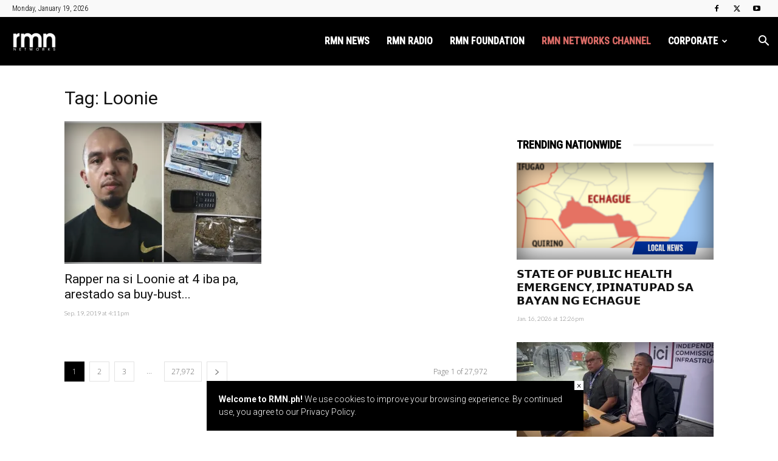

--- FILE ---
content_type: text/html; charset=UTF-8
request_url: https://rmn.ph/tag/loonie/
body_size: 26658
content:
<!doctype html >
<!--[if IE 8]>    <html class="ie8" lang="en"> <![endif]-->
<!--[if IE 9]>    <html class="ie9" lang="en"> <![endif]-->
<!--[if gt IE 8]><!--> <html lang="en-US"> <!--<![endif]-->
<head>
    <title>Loonie Archives - RMN Networks</title>
    <meta charset="UTF-8" />
    <meta name="viewport" content="width=device-width, initial-scale=1.0">
    <link rel="pingback" href="https://rmn.ph/xmlrpc.php" />
    <meta name='robots' content='index, follow, max-image-preview:large, max-snippet:-1, max-video-preview:-1' />

<!-- Google Tag Manager for WordPress by gtm4wp.com -->
<script data-cfasync="false" data-pagespeed-no-defer>
	var gtm4wp_datalayer_name = "dataLayer";
	var dataLayer = dataLayer || [];
</script>
<!-- End Google Tag Manager for WordPress by gtm4wp.com --><link rel="icon" type="image/png" href="https://rmn.ph/wp-content/uploads/2025/12/rmnnetworks-272x90-1.png"><!-- Jetpack Site Verification Tags -->
<meta name="google-site-verification" content="R3YbVBG15muLDHPCMD1FmIN8ni6IVhASC5qIor4Mt78" />
<meta name="msvalidate.01" content="5F11544CB3C5E8C2C9C20E01FF9D1FB2" />

	<!-- This site is optimized with the Yoast SEO plugin v26.7 - https://yoast.com/wordpress/plugins/seo/ -->
	<link rel="canonical" href="https://rmn.ph/tag/loonie/" />
	<link rel="next" href="https://rmn.ph/tag/loonie/page/2/" />
	<meta property="og:locale" content="en_US" />
	<meta property="og:type" content="article" />
	<meta property="og:title" content="Loonie Archives - RMN Networks" />
	<meta property="og:url" content="https://rmn.ph/tag/loonie/" />
	<meta property="og:site_name" content="RMN Networks" />
	<meta name="twitter:card" content="summary_large_image" />
	<meta name="twitter:site" content="@rmnNetworks" />
	<script type="application/ld+json" class="yoast-schema-graph">{"@context":"https://schema.org","@graph":[{"@type":"CollectionPage","@id":"https://rmn.ph/tag/loonie/","url":"https://rmn.ph/tag/loonie/","name":"Loonie Archives - RMN Networks","isPartOf":{"@id":"https://rmn.ph/#website"},"primaryImageOfPage":{"@id":"https://rmn.ph/tag/loonie/#primaryimage"},"image":{"@id":"https://rmn.ph/tag/loonie/#primaryimage"},"thumbnailUrl":"https://i0.wp.com/rmn.ph/wp-content/uploads/2019/09/Loonie.jpg?fit=1200%2C840&ssl=1","breadcrumb":{"@id":"https://rmn.ph/tag/loonie/#breadcrumb"},"inLanguage":"en-US"},{"@type":"ImageObject","inLanguage":"en-US","@id":"https://rmn.ph/tag/loonie/#primaryimage","url":"https://i0.wp.com/rmn.ph/wp-content/uploads/2019/09/Loonie.jpg?fit=1200%2C840&ssl=1","contentUrl":"https://i0.wp.com/rmn.ph/wp-content/uploads/2019/09/Loonie.jpg?fit=1200%2C840&ssl=1","width":1200,"height":840,"caption":"Images from Makati Police"},{"@type":"BreadcrumbList","@id":"https://rmn.ph/tag/loonie/#breadcrumb","itemListElement":[{"@type":"ListItem","position":1,"name":"Home","item":"https://rmn.ph/"},{"@type":"ListItem","position":2,"name":"Loonie"}]},{"@type":"WebSite","@id":"https://rmn.ph/#website","url":"https://rmn.ph/","name":"RMN Networks","description":"Home of Local News, Public Service and Entertainment in the Philippines","publisher":{"@id":"https://rmn.ph/#organization"},"potentialAction":[{"@type":"SearchAction","target":{"@type":"EntryPoint","urlTemplate":"https://rmn.ph/?s={search_term_string}"},"query-input":{"@type":"PropertyValueSpecification","valueRequired":true,"valueName":"search_term_string"}}],"inLanguage":"en-US"},{"@type":"Organization","@id":"https://rmn.ph/#organization","name":"RMN Networks","url":"https://rmn.ph/","logo":{"@type":"ImageObject","inLanguage":"en-US","@id":"https://rmn.ph/#/schema/logo/image/","url":"https://i0.wp.com/rmn.ph/wp-content/uploads/2020/01/RMN-logo-small.png?fit=300%2C300&ssl=1","contentUrl":"https://i0.wp.com/rmn.ph/wp-content/uploads/2020/01/RMN-logo-small.png?fit=300%2C300&ssl=1","width":300,"height":300,"caption":"RMN Networks"},"image":{"@id":"https://rmn.ph/#/schema/logo/image/"},"sameAs":["https://www.facebook.com/rmnNews/","https://x.com/rmnNetworks","https://www.youtube.com/channel/UC0x58b8W1OdhFcr3RJmJbmg"]}]}</script>
	<!-- / Yoast SEO plugin. -->


<link rel='dns-prefetch' href='//secure.gravatar.com' />
<link rel='dns-prefetch' href='//www.googletagmanager.com' />
<link rel='dns-prefetch' href='//stats.wp.com' />
<link rel='dns-prefetch' href='//fonts.googleapis.com' />
<link rel='dns-prefetch' href='//v0.wordpress.com' />
<link rel='dns-prefetch' href='//widgets.wp.com' />
<link rel='dns-prefetch' href='//s0.wp.com' />
<link rel='dns-prefetch' href='//0.gravatar.com' />
<link rel='dns-prefetch' href='//1.gravatar.com' />
<link rel='dns-prefetch' href='//2.gravatar.com' />
<link rel='preconnect' href='//i0.wp.com' />
<link rel='preconnect' href='//c0.wp.com' />
<link rel="alternate" type="application/rss+xml" title="RMN Networks &raquo; Feed" href="https://rmn.ph/feed/" />
<link rel="alternate" type="application/rss+xml" title="RMN Networks &raquo; Comments Feed" href="https://rmn.ph/comments/feed/" />
<link rel="alternate" type="application/rss+xml" title="RMN Networks &raquo; Loonie Tag Feed" href="https://rmn.ph/tag/loonie/feed/" />
<!-- rmn.ph is managing ads with Advanced Ads 2.0.16 – https://wpadvancedads.com/ --><script id="advads-ready">
			window.advanced_ads_ready=function(e,a){a=a||"complete";var d=function(e){return"interactive"===a?"loading"!==e:"complete"===e};d(document.readyState)?e():document.addEventListener("readystatechange",(function(a){d(a.target.readyState)&&e()}),{once:"interactive"===a})},window.advanced_ads_ready_queue=window.advanced_ads_ready_queue||[];		</script>
		<style id='wp-img-auto-sizes-contain-inline-css' type='text/css'>
img:is([sizes=auto i],[sizes^="auto," i]){contain-intrinsic-size:3000px 1500px}
/*# sourceURL=wp-img-auto-sizes-contain-inline-css */
</style>
<style id='wp-emoji-styles-inline-css' type='text/css'>

	img.wp-smiley, img.emoji {
		display: inline !important;
		border: none !important;
		box-shadow: none !important;
		height: 1em !important;
		width: 1em !important;
		margin: 0 0.07em !important;
		vertical-align: -0.1em !important;
		background: none !important;
		padding: 0 !important;
	}
/*# sourceURL=wp-emoji-styles-inline-css */
</style>
<style id='classic-theme-styles-inline-css' type='text/css'>
/*! This file is auto-generated */
.wp-block-button__link{color:#fff;background-color:#32373c;border-radius:9999px;box-shadow:none;text-decoration:none;padding:calc(.667em + 2px) calc(1.333em + 2px);font-size:1.125em}.wp-block-file__button{background:#32373c;color:#fff;text-decoration:none}
/*# sourceURL=/wp-includes/css/classic-themes.min.css */
</style>
<link rel='stylesheet' id='ppress-frontend-css' href='https://rmn.ph/wp-content/plugins/wp-user-avatar/assets/css/frontend.min.css?ver=4.16.8' type='text/css' media='all' />
<link rel='stylesheet' id='ppress-flatpickr-css' href='https://rmn.ph/wp-content/plugins/wp-user-avatar/assets/flatpickr/flatpickr.min.css?ver=4.16.8' type='text/css' media='all' />
<link rel='stylesheet' id='ppress-select2-css' href='https://rmn.ph/wp-content/plugins/wp-user-avatar/assets/select2/select2.min.css?ver=6.9' type='text/css' media='all' />
<link rel='stylesheet' id='megamenu-css' href='https://rmn.ph/wp-content/uploads/maxmegamenu/style.css?ver=b64867' type='text/css' media='all' />
<link rel='stylesheet' id='dashicons-css' href='https://c0.wp.com/c/6.9/wp-includes/css/dashicons.min.css' type='text/css' media='all' />
<link rel='stylesheet' id='td-plugin-multi-purpose-css' href='https://rmn.ph/wp-content/plugins/td-composer/td-multi-purpose/style.css?ver=9c5a7338c90cbd82cb580e34cffb127f' type='text/css' media='all' />
<link rel='stylesheet' id='google-fonts-style-css' href='https://fonts.googleapis.com/css?family=Roboto%3A400%2C600%2C700%2C300%2C500%7CRoboto+Condensed%3A400%2C300%2C500%7CLato%3A400%2C300%2C500%7COpen+Sans%3A400%2C600%2C700%2C300%2C500&#038;display=swap&#038;ver=12.7.4' type='text/css' media='all' />
<link rel='stylesheet' id='jetpack_likes-css' href='https://c0.wp.com/p/jetpack/15.4/modules/likes/style.css' type='text/css' media='all' />
<link rel='stylesheet' id='td-theme-css' href='https://rmn.ph/wp-content/themes/Newspaper/style.css?ver=12.7.4' type='text/css' media='all' />
<style id='td-theme-inline-css' type='text/css'>@media (max-width:767px){.td-header-desktop-wrap{display:none}}@media (min-width:767px){.td-header-mobile-wrap{display:none}}</style>
<link rel='stylesheet' id='td-legacy-framework-front-style-css' href='https://rmn.ph/wp-content/plugins/td-composer/legacy/Newspaper/assets/css/td_legacy_main.css?ver=9c5a7338c90cbd82cb580e34cffb127f' type='text/css' media='all' />
<link rel='stylesheet' id='td-standard-pack-framework-front-style-css' href='https://rmn.ph/wp-content/plugins/td-standard-pack/Newspaper/assets/css/td_standard_pack_main.css?ver=1314111a2e147bac488ccdd97e4704ff' type='text/css' media='all' />
<link rel='stylesheet' id='td-theme-demo-style-css' href='https://rmn.ph/wp-content/plugins/td-composer/legacy/Newspaper/includes/demos/magazine/demo_style.css?ver=12.7.4' type='text/css' media='all' />
<link rel='stylesheet' id='tdb_style_cloud_templates_front-css' href='https://rmn.ph/wp-content/plugins/td-cloud-library/assets/css/tdb_main.css?ver=496e217dc78570a2932146e73f7c4a14' type='text/css' media='all' />
<script type="text/javascript" src="https://c0.wp.com/c/6.9/wp-includes/js/jquery/jquery.min.js" id="jquery-core-js"></script>
<script type="text/javascript" src="https://c0.wp.com/c/6.9/wp-includes/js/jquery/jquery-migrate.min.js" id="jquery-migrate-js"></script>
<script type="text/javascript" src="https://rmn.ph/wp-content/plugins/wp-user-avatar/assets/flatpickr/flatpickr.min.js?ver=4.16.8" id="ppress-flatpickr-js"></script>
<script type="text/javascript" src="https://rmn.ph/wp-content/plugins/wp-user-avatar/assets/select2/select2.min.js?ver=4.16.8" id="ppress-select2-js"></script>
<script type="text/javascript" id="advanced-ads-advanced-js-js-extra">
/* <![CDATA[ */
var advads_options = {"blog_id":"1","privacy":{"enabled":false,"state":"not_needed"}};
//# sourceURL=advanced-ads-advanced-js-js-extra
/* ]]> */
</script>
<script type="text/javascript" src="https://rmn.ph/wp-content/plugins/advanced-ads/public/assets/js/advanced.min.js?ver=2.0.16" id="advanced-ads-advanced-js-js"></script>
<script type="text/javascript" id="advanced_ads_pro/visitor_conditions-js-extra">
/* <![CDATA[ */
var advanced_ads_pro_visitor_conditions = {"referrer_cookie_name":"advanced_ads_pro_visitor_referrer","referrer_exdays":"365","page_impr_cookie_name":"advanced_ads_page_impressions","page_impr_exdays":"3650"};
//# sourceURL=advanced_ads_pro%2Fvisitor_conditions-js-extra
/* ]]> */
</script>
<script type="text/javascript" src="https://rmn.ph/wp-content/plugins/advanced-ads-pro/modules/advanced-visitor-conditions/inc/conditions.min.js?ver=3.0.8" id="advanced_ads_pro/visitor_conditions-js"></script>

<!-- Google tag (gtag.js) snippet added by Site Kit -->
<!-- Google Analytics snippet added by Site Kit -->
<script type="text/javascript" src="https://www.googletagmanager.com/gtag/js?id=G-QXWNE4XSMF" id="google_gtagjs-js" async></script>
<script type="text/javascript" id="google_gtagjs-js-after">
/* <![CDATA[ */
window.dataLayer = window.dataLayer || [];function gtag(){dataLayer.push(arguments);}
gtag("set","linker",{"domains":["rmn.ph"]});
gtag("js", new Date());
gtag("set", "developer_id.dZTNiMT", true);
gtag("config", "G-QXWNE4XSMF");
//# sourceURL=google_gtagjs-js-after
/* ]]> */
</script>
<link rel="https://api.w.org/" href="https://rmn.ph/wp-json/" /><link rel="alternate" title="JSON" type="application/json" href="https://rmn.ph/wp-json/wp/v2/tags/20975" /><link rel="EditURI" type="application/rsd+xml" title="RSD" href="https://rmn.ph/xmlrpc.php?rsd" />
<meta name="generator" content="WordPress 6.9" />
<meta property="fb:app_id" content="1434421489915077"/><meta name="generator" content="Site Kit by Google 1.170.0" />	<style>img#wpstats{display:none}</style>
		
<!-- Google Tag Manager for WordPress by gtm4wp.com -->
<!-- GTM Container placement set to manual -->
<script data-cfasync="false" data-pagespeed-no-defer>
	var dataLayer_content = {"pageTitle":"Loonie Archives - RMN Networks","pagePostType":"post","pagePostType2":"tag-post"};
	dataLayer.push( dataLayer_content );
</script>
<script data-cfasync="false" data-pagespeed-no-defer>
(function(w,d,s,l,i){w[l]=w[l]||[];w[l].push({'gtm.start':
new Date().getTime(),event:'gtm.js'});var f=d.getElementsByTagName(s)[0],
j=d.createElement(s),dl=l!='dataLayer'?'&l='+l:'';j.async=true;j.src=
'//www.googletagmanager.com/gtm.js?id='+i+dl;f.parentNode.insertBefore(j,f);
})(window,document,'script','dataLayer','GTM-WC4HPR4');
</script>
<!-- End Google Tag Manager for WordPress by gtm4wp.com --><script>advads_items = { conditions: {}, display_callbacks: {}, display_effect_callbacks: {}, hide_callbacks: {}, backgrounds: {}, effect_durations: {}, close_functions: {}, showed: [] };</script><style type="text/css" id="advads-layer-custom-css"></style>    <script>
        window.tdb_global_vars = {"wpRestUrl":"https:\/\/rmn.ph\/wp-json\/","permalinkStructure":"\/%postname%\/"};
        window.tdb_p_autoload_vars = {"isAjax":false,"isAdminBarShowing":false};
    </script>
    
    <style id="tdb-global-colors">:root{--accent-color:#fff}</style>

    
	
<!-- WordPress Facebook Integration Begin -->
<!-- Facebook Pixel Code -->
<script>
!function(f,b,e,v,n,t,s){if(f.fbq)return;n=f.fbq=function(){n.callMethod?
n.callMethod.apply(n,arguments):n.queue.push(arguments)};if(!f._fbq)f._fbq=n;
n.push=n;n.loaded=!0;n.version='2.0';n.queue=[];t=b.createElement(e);t.async=!0;
t.src=v;s=b.getElementsByTagName(e)[0];s.parentNode.insertBefore(t,s)}(window,
document,'script','https://connect.facebook.net/en_US/fbevents.js');
fbq('init', '2928738237362597', {}, {
    "agent": "wordpress-6.9-1.7.5"
});

fbq('track', 'PageView', {
    "source": "wordpress",
    "version": "6.9",
    "pluginVersion": "1.7.5"
});

<!-- Support AJAX add to cart -->
if(typeof jQuery != 'undefined') {
  jQuery(document).ready(function($){
    jQuery('body').on('added_to_cart', function(event) {

      // Ajax action.
      $.get('?wc-ajax=fb_inject_add_to_cart_event', function(data) {
        $('head').append(data);
      });

    });
  });
}
<!-- End Support AJAX add to cart -->

</script>
<!-- DO NOT MODIFY -->
<!-- End Facebook Pixel Code -->
<!-- WordPress Facebook Integration end -->
      
<!-- Facebook Pixel Code -->
<noscript>
<img height="1" width="1" style="display:none"
src="https://www.facebook.com/tr?id=2928738237362597&ev=PageView&noscript=1"/>
</noscript>
<!-- DO NOT MODIFY -->
<!-- End Facebook Pixel Code -->
    		<script type="text/javascript">
			var advadsCfpQueue = [];
			var advadsCfpAd = function( adID ) {
				if ( 'undefined' === typeof advadsProCfp ) {
					advadsCfpQueue.push( adID )
				} else {
					advadsProCfp.addElement( adID )
				}
			}
		</script>
				<script type="text/javascript">
			if ( typeof advadsGATracking === 'undefined' ) {
				window.advadsGATracking = {
					delayedAds: {},
					deferedAds: {}
				};
			}
		</script>
		
<!-- JS generated by theme -->

<script type="text/javascript" id="td-generated-header-js">
    
    

	    var tdBlocksArray = []; //here we store all the items for the current page

	    // td_block class - each ajax block uses a object of this class for requests
	    function tdBlock() {
		    this.id = '';
		    this.block_type = 1; //block type id (1-234 etc)
		    this.atts = '';
		    this.td_column_number = '';
		    this.td_current_page = 1; //
		    this.post_count = 0; //from wp
		    this.found_posts = 0; //from wp
		    this.max_num_pages = 0; //from wp
		    this.td_filter_value = ''; //current live filter value
		    this.is_ajax_running = false;
		    this.td_user_action = ''; // load more or infinite loader (used by the animation)
		    this.header_color = '';
		    this.ajax_pagination_infinite_stop = ''; //show load more at page x
	    }

        // td_js_generator - mini detector
        ( function () {
            var htmlTag = document.getElementsByTagName("html")[0];

	        if ( navigator.userAgent.indexOf("MSIE 10.0") > -1 ) {
                htmlTag.className += ' ie10';
            }

            if ( !!navigator.userAgent.match(/Trident.*rv\:11\./) ) {
                htmlTag.className += ' ie11';
            }

	        if ( navigator.userAgent.indexOf("Edge") > -1 ) {
                htmlTag.className += ' ieEdge';
            }

            if ( /(iPad|iPhone|iPod)/g.test(navigator.userAgent) ) {
                htmlTag.className += ' td-md-is-ios';
            }

            var user_agent = navigator.userAgent.toLowerCase();
            if ( user_agent.indexOf("android") > -1 ) {
                htmlTag.className += ' td-md-is-android';
            }

            if ( -1 !== navigator.userAgent.indexOf('Mac OS X')  ) {
                htmlTag.className += ' td-md-is-os-x';
            }

            if ( /chrom(e|ium)/.test(navigator.userAgent.toLowerCase()) ) {
               htmlTag.className += ' td-md-is-chrome';
            }

            if ( -1 !== navigator.userAgent.indexOf('Firefox') ) {
                htmlTag.className += ' td-md-is-firefox';
            }

            if ( -1 !== navigator.userAgent.indexOf('Safari') && -1 === navigator.userAgent.indexOf('Chrome') ) {
                htmlTag.className += ' td-md-is-safari';
            }

            if( -1 !== navigator.userAgent.indexOf('IEMobile') ){
                htmlTag.className += ' td-md-is-iemobile';
            }

        })();

        var tdLocalCache = {};

        ( function () {
            "use strict";

            tdLocalCache = {
                data: {},
                remove: function (resource_id) {
                    delete tdLocalCache.data[resource_id];
                },
                exist: function (resource_id) {
                    return tdLocalCache.data.hasOwnProperty(resource_id) && tdLocalCache.data[resource_id] !== null;
                },
                get: function (resource_id) {
                    return tdLocalCache.data[resource_id];
                },
                set: function (resource_id, cachedData) {
                    tdLocalCache.remove(resource_id);
                    tdLocalCache.data[resource_id] = cachedData;
                }
            };
        })();

    
    
var td_viewport_interval_list=[{"limitBottom":767,"sidebarWidth":228},{"limitBottom":1018,"sidebarWidth":300},{"limitBottom":1140,"sidebarWidth":324}];
var td_animation_stack_effect="type0";
var tds_animation_stack=true;
var td_animation_stack_specific_selectors=".entry-thumb, img, .td-lazy-img";
var td_animation_stack_general_selectors=".td-animation-stack img, .td-animation-stack .entry-thumb, .post img, .td-animation-stack .td-lazy-img";
var tdc_is_installed="yes";
var tdc_domain_active=false;
var td_ajax_url="https:\/\/rmn.ph\/wp-admin\/admin-ajax.php?td_theme_name=Newspaper&v=12.7.4";
var td_get_template_directory_uri="https:\/\/rmn.ph\/wp-content\/plugins\/td-composer\/legacy\/common";
var tds_snap_menu="snap";
var tds_logo_on_sticky="show_header_logo";
var tds_header_style="6";
var td_please_wait="Please wait...";
var td_email_user_pass_incorrect="User or password incorrect!";
var td_email_user_incorrect="Email or username incorrect!";
var td_email_incorrect="Email incorrect!";
var td_user_incorrect="Username incorrect!";
var td_email_user_empty="Email or username empty!";
var td_pass_empty="Pass empty!";
var td_pass_pattern_incorrect="Invalid Pass Pattern!";
var td_retype_pass_incorrect="Retyped Pass incorrect!";
var tds_more_articles_on_post_enable="";
var tds_more_articles_on_post_time_to_wait="";
var tds_more_articles_on_post_pages_distance_from_top=0;
var tds_captcha="";
var tds_theme_color_site_wide="#000000";
var tds_smart_sidebar="";
var tdThemeName="Newspaper";
var tdThemeNameWl="Newspaper";
var td_magnific_popup_translation_tPrev="Previous (Left arrow key)";
var td_magnific_popup_translation_tNext="Next (Right arrow key)";
var td_magnific_popup_translation_tCounter="%curr% of %total%";
var td_magnific_popup_translation_ajax_tError="The content from %url% could not be loaded.";
var td_magnific_popup_translation_image_tError="The image #%curr% could not be loaded.";
var tdBlockNonce="ec276effbb";
var tdMobileMenu="enabled";
var tdMobileSearch="enabled";
var tdDateNamesI18n={"month_names":["January","February","March","April","May","June","July","August","September","October","November","December"],"month_names_short":["Jan","Feb","Mar","Apr","May","Jun","Jul","Aug","Sep","Oct","Nov","Dec"],"day_names":["Sunday","Monday","Tuesday","Wednesday","Thursday","Friday","Saturday"],"day_names_short":["Sun","Mon","Tue","Wed","Thu","Fri","Sat"]};
var tdb_modal_confirm="Save";
var tdb_modal_cancel="Cancel";
var tdb_modal_confirm_alt="Yes";
var tdb_modal_cancel_alt="No";
var td_deploy_mode="deploy";
var td_ad_background_click_link="";
var td_ad_background_click_target="";
</script>

<script  async src="https://pagead2.googlesyndication.com/pagead/js/adsbygoogle.js?client=ca-pub-4961957428802399" crossorigin="anonymous"></script><!-- Anymind Tag --><script type="application/javascript" src="//anymind360.com/js/1708/ats.js"></script><link rel="icon" href="https://i0.wp.com/rmn.ph/wp-content/uploads/2017/03/RMN-2014-logo-w-stroke1.png?fit=32%2C32&#038;ssl=1" sizes="32x32" />
<link rel="icon" href="https://i0.wp.com/rmn.ph/wp-content/uploads/2017/03/RMN-2014-logo-w-stroke1.png?fit=192%2C192&#038;ssl=1" sizes="192x192" />
<link rel="apple-touch-icon" href="https://i0.wp.com/rmn.ph/wp-content/uploads/2017/03/RMN-2014-logo-w-stroke1.png?fit=180%2C180&#038;ssl=1" />
<meta name="msapplication-TileImage" content="https://i0.wp.com/rmn.ph/wp-content/uploads/2017/03/RMN-2014-logo-w-stroke1.png?fit=270%2C270&#038;ssl=1" />

<!-- Button style compiled by theme -->

<style>.tdm-btn-style1{background-color:#000000}.tdm-btn-style2:before{border-color:#000000}.tdm-btn-style2{color:#000000}.tdm-btn-style3{-webkit-box-shadow:0 2px 16px #000000;-moz-box-shadow:0 2px 16px #000000;box-shadow:0 2px 16px #000000}.tdm-btn-style3:hover{-webkit-box-shadow:0 4px 26px #000000;-moz-box-shadow:0 4px 26px #000000;box-shadow:0 4px 26px #000000}</style>

<style type="text/css">/** Mega Menu CSS: fs **/</style>
	<style id="tdw-css-placeholder">.td-pb-span8 .td-pb-span8{width:100%}</style><style id='global-styles-inline-css' type='text/css'>
:root{--wp--preset--aspect-ratio--square: 1;--wp--preset--aspect-ratio--4-3: 4/3;--wp--preset--aspect-ratio--3-4: 3/4;--wp--preset--aspect-ratio--3-2: 3/2;--wp--preset--aspect-ratio--2-3: 2/3;--wp--preset--aspect-ratio--16-9: 16/9;--wp--preset--aspect-ratio--9-16: 9/16;--wp--preset--color--black: #000000;--wp--preset--color--cyan-bluish-gray: #abb8c3;--wp--preset--color--white: #ffffff;--wp--preset--color--pale-pink: #f78da7;--wp--preset--color--vivid-red: #cf2e2e;--wp--preset--color--luminous-vivid-orange: #ff6900;--wp--preset--color--luminous-vivid-amber: #fcb900;--wp--preset--color--light-green-cyan: #7bdcb5;--wp--preset--color--vivid-green-cyan: #00d084;--wp--preset--color--pale-cyan-blue: #8ed1fc;--wp--preset--color--vivid-cyan-blue: #0693e3;--wp--preset--color--vivid-purple: #9b51e0;--wp--preset--gradient--vivid-cyan-blue-to-vivid-purple: linear-gradient(135deg,rgb(6,147,227) 0%,rgb(155,81,224) 100%);--wp--preset--gradient--light-green-cyan-to-vivid-green-cyan: linear-gradient(135deg,rgb(122,220,180) 0%,rgb(0,208,130) 100%);--wp--preset--gradient--luminous-vivid-amber-to-luminous-vivid-orange: linear-gradient(135deg,rgb(252,185,0) 0%,rgb(255,105,0) 100%);--wp--preset--gradient--luminous-vivid-orange-to-vivid-red: linear-gradient(135deg,rgb(255,105,0) 0%,rgb(207,46,46) 100%);--wp--preset--gradient--very-light-gray-to-cyan-bluish-gray: linear-gradient(135deg,rgb(238,238,238) 0%,rgb(169,184,195) 100%);--wp--preset--gradient--cool-to-warm-spectrum: linear-gradient(135deg,rgb(74,234,220) 0%,rgb(151,120,209) 20%,rgb(207,42,186) 40%,rgb(238,44,130) 60%,rgb(251,105,98) 80%,rgb(254,248,76) 100%);--wp--preset--gradient--blush-light-purple: linear-gradient(135deg,rgb(255,206,236) 0%,rgb(152,150,240) 100%);--wp--preset--gradient--blush-bordeaux: linear-gradient(135deg,rgb(254,205,165) 0%,rgb(254,45,45) 50%,rgb(107,0,62) 100%);--wp--preset--gradient--luminous-dusk: linear-gradient(135deg,rgb(255,203,112) 0%,rgb(199,81,192) 50%,rgb(65,88,208) 100%);--wp--preset--gradient--pale-ocean: linear-gradient(135deg,rgb(255,245,203) 0%,rgb(182,227,212) 50%,rgb(51,167,181) 100%);--wp--preset--gradient--electric-grass: linear-gradient(135deg,rgb(202,248,128) 0%,rgb(113,206,126) 100%);--wp--preset--gradient--midnight: linear-gradient(135deg,rgb(2,3,129) 0%,rgb(40,116,252) 100%);--wp--preset--font-size--small: 11px;--wp--preset--font-size--medium: 20px;--wp--preset--font-size--large: 32px;--wp--preset--font-size--x-large: 42px;--wp--preset--font-size--regular: 15px;--wp--preset--font-size--larger: 50px;--wp--preset--spacing--20: 0.44rem;--wp--preset--spacing--30: 0.67rem;--wp--preset--spacing--40: 1rem;--wp--preset--spacing--50: 1.5rem;--wp--preset--spacing--60: 2.25rem;--wp--preset--spacing--70: 3.38rem;--wp--preset--spacing--80: 5.06rem;--wp--preset--shadow--natural: 6px 6px 9px rgba(0, 0, 0, 0.2);--wp--preset--shadow--deep: 12px 12px 50px rgba(0, 0, 0, 0.4);--wp--preset--shadow--sharp: 6px 6px 0px rgba(0, 0, 0, 0.2);--wp--preset--shadow--outlined: 6px 6px 0px -3px rgb(255, 255, 255), 6px 6px rgb(0, 0, 0);--wp--preset--shadow--crisp: 6px 6px 0px rgb(0, 0, 0);}:where(.is-layout-flex){gap: 0.5em;}:where(.is-layout-grid){gap: 0.5em;}body .is-layout-flex{display: flex;}.is-layout-flex{flex-wrap: wrap;align-items: center;}.is-layout-flex > :is(*, div){margin: 0;}body .is-layout-grid{display: grid;}.is-layout-grid > :is(*, div){margin: 0;}:where(.wp-block-columns.is-layout-flex){gap: 2em;}:where(.wp-block-columns.is-layout-grid){gap: 2em;}:where(.wp-block-post-template.is-layout-flex){gap: 1.25em;}:where(.wp-block-post-template.is-layout-grid){gap: 1.25em;}.has-black-color{color: var(--wp--preset--color--black) !important;}.has-cyan-bluish-gray-color{color: var(--wp--preset--color--cyan-bluish-gray) !important;}.has-white-color{color: var(--wp--preset--color--white) !important;}.has-pale-pink-color{color: var(--wp--preset--color--pale-pink) !important;}.has-vivid-red-color{color: var(--wp--preset--color--vivid-red) !important;}.has-luminous-vivid-orange-color{color: var(--wp--preset--color--luminous-vivid-orange) !important;}.has-luminous-vivid-amber-color{color: var(--wp--preset--color--luminous-vivid-amber) !important;}.has-light-green-cyan-color{color: var(--wp--preset--color--light-green-cyan) !important;}.has-vivid-green-cyan-color{color: var(--wp--preset--color--vivid-green-cyan) !important;}.has-pale-cyan-blue-color{color: var(--wp--preset--color--pale-cyan-blue) !important;}.has-vivid-cyan-blue-color{color: var(--wp--preset--color--vivid-cyan-blue) !important;}.has-vivid-purple-color{color: var(--wp--preset--color--vivid-purple) !important;}.has-black-background-color{background-color: var(--wp--preset--color--black) !important;}.has-cyan-bluish-gray-background-color{background-color: var(--wp--preset--color--cyan-bluish-gray) !important;}.has-white-background-color{background-color: var(--wp--preset--color--white) !important;}.has-pale-pink-background-color{background-color: var(--wp--preset--color--pale-pink) !important;}.has-vivid-red-background-color{background-color: var(--wp--preset--color--vivid-red) !important;}.has-luminous-vivid-orange-background-color{background-color: var(--wp--preset--color--luminous-vivid-orange) !important;}.has-luminous-vivid-amber-background-color{background-color: var(--wp--preset--color--luminous-vivid-amber) !important;}.has-light-green-cyan-background-color{background-color: var(--wp--preset--color--light-green-cyan) !important;}.has-vivid-green-cyan-background-color{background-color: var(--wp--preset--color--vivid-green-cyan) !important;}.has-pale-cyan-blue-background-color{background-color: var(--wp--preset--color--pale-cyan-blue) !important;}.has-vivid-cyan-blue-background-color{background-color: var(--wp--preset--color--vivid-cyan-blue) !important;}.has-vivid-purple-background-color{background-color: var(--wp--preset--color--vivid-purple) !important;}.has-black-border-color{border-color: var(--wp--preset--color--black) !important;}.has-cyan-bluish-gray-border-color{border-color: var(--wp--preset--color--cyan-bluish-gray) !important;}.has-white-border-color{border-color: var(--wp--preset--color--white) !important;}.has-pale-pink-border-color{border-color: var(--wp--preset--color--pale-pink) !important;}.has-vivid-red-border-color{border-color: var(--wp--preset--color--vivid-red) !important;}.has-luminous-vivid-orange-border-color{border-color: var(--wp--preset--color--luminous-vivid-orange) !important;}.has-luminous-vivid-amber-border-color{border-color: var(--wp--preset--color--luminous-vivid-amber) !important;}.has-light-green-cyan-border-color{border-color: var(--wp--preset--color--light-green-cyan) !important;}.has-vivid-green-cyan-border-color{border-color: var(--wp--preset--color--vivid-green-cyan) !important;}.has-pale-cyan-blue-border-color{border-color: var(--wp--preset--color--pale-cyan-blue) !important;}.has-vivid-cyan-blue-border-color{border-color: var(--wp--preset--color--vivid-cyan-blue) !important;}.has-vivid-purple-border-color{border-color: var(--wp--preset--color--vivid-purple) !important;}.has-vivid-cyan-blue-to-vivid-purple-gradient-background{background: var(--wp--preset--gradient--vivid-cyan-blue-to-vivid-purple) !important;}.has-light-green-cyan-to-vivid-green-cyan-gradient-background{background: var(--wp--preset--gradient--light-green-cyan-to-vivid-green-cyan) !important;}.has-luminous-vivid-amber-to-luminous-vivid-orange-gradient-background{background: var(--wp--preset--gradient--luminous-vivid-amber-to-luminous-vivid-orange) !important;}.has-luminous-vivid-orange-to-vivid-red-gradient-background{background: var(--wp--preset--gradient--luminous-vivid-orange-to-vivid-red) !important;}.has-very-light-gray-to-cyan-bluish-gray-gradient-background{background: var(--wp--preset--gradient--very-light-gray-to-cyan-bluish-gray) !important;}.has-cool-to-warm-spectrum-gradient-background{background: var(--wp--preset--gradient--cool-to-warm-spectrum) !important;}.has-blush-light-purple-gradient-background{background: var(--wp--preset--gradient--blush-light-purple) !important;}.has-blush-bordeaux-gradient-background{background: var(--wp--preset--gradient--blush-bordeaux) !important;}.has-luminous-dusk-gradient-background{background: var(--wp--preset--gradient--luminous-dusk) !important;}.has-pale-ocean-gradient-background{background: var(--wp--preset--gradient--pale-ocean) !important;}.has-electric-grass-gradient-background{background: var(--wp--preset--gradient--electric-grass) !important;}.has-midnight-gradient-background{background: var(--wp--preset--gradient--midnight) !important;}.has-small-font-size{font-size: var(--wp--preset--font-size--small) !important;}.has-medium-font-size{font-size: var(--wp--preset--font-size--medium) !important;}.has-large-font-size{font-size: var(--wp--preset--font-size--large) !important;}.has-x-large-font-size{font-size: var(--wp--preset--font-size--x-large) !important;}
/*# sourceURL=global-styles-inline-css */
</style>
<link rel='stylesheet' id='thickbox-css' href='https://c0.wp.com/c/6.9/wp-includes/js/thickbox/thickbox.css' type='text/css' media='all' />
</head>

<body class="archive tag tag-loonie tag-20975 wp-theme-Newspaper td-standard-pack global-block-template-8 aa-prefix-advads- td-animation-stack-type0 td-full-layout" itemscope="itemscope" itemtype="https://schema.org/WebPage">
<!-- triggerTags --><?php 
if (gettype($post) == 'object' || get_class($post) == 'WP_Post') {
	// include('./analytics/triggerTags.php');
}
?>
<?php if ( function_exists( 'gtm4wp_the_gtm_tag' ) ) { gtm4wp_the_gtm_tag(); } ?>


<div class="td-scroll-up" data-style="style1"><i class="td-icon-menu-up"></i></div>
    <div class="td-menu-background" style="visibility:hidden"></div>
<div id="td-mobile-nav" style="visibility:hidden">
    <div class="td-mobile-container">
        <!-- mobile menu top section -->
        <div class="td-menu-socials-wrap">
            <!-- socials -->
            <div class="td-menu-socials">
                
        <span class="td-social-icon-wrap">
            <a target="_blank" href="https://facebook.com/rmnnews" title="Facebook">
                <i class="td-icon-font td-icon-facebook"></i>
                <span style="display: none">Facebook</span>
            </a>
        </span>
        <span class="td-social-icon-wrap">
            <a target="_blank" href="https://twitter.com/rmnNetworks" title="Twitter">
                <i class="td-icon-font td-icon-twitter"></i>
                <span style="display: none">Twitter</span>
            </a>
        </span>
        <span class="td-social-icon-wrap">
            <a target="_blank" href="https://www.youtube.com/channel/UC0x58b8W1OdhFcr3RJmJbmg" title="Youtube">
                <i class="td-icon-font td-icon-youtube"></i>
                <span style="display: none">Youtube</span>
            </a>
        </span>            </div>
            <!-- close button -->
            <div class="td-mobile-close">
                <span><i class="td-icon-close-mobile"></i></span>
            </div>
        </div>

        <!-- login section -->
        
        <!-- menu section -->
        <div class="td-mobile-content">
            <div class="menu-menu-2025-container"><ul id="menu-menu-2025" class="td-mobile-main-menu"><li id="menu-item-1044998" class="menu-item menu-item-type-custom menu-item-object-custom menu-item-first menu-item-1044998"><a href="/rmn-news-nationwide/">RMN NEWS</a></li>
<li id="menu-item-1044999" class="menu-item menu-item-type-custom menu-item-object-custom menu-item-1044999"><a href="/radio/">RMN RADIO</a></li>
<li id="menu-item-1045000" class="menu-item menu-item-type-custom menu-item-object-custom menu-item-1045000"><a target="_blank" href="https://foundation.rmn.ph/">RMN FOUNDATION</a></li>
<li id="menu-item-1045001" class="nav-thermnnetworks menu-item menu-item-type-custom menu-item-object-custom menu-item-1045001"><a target="_blank" href="https://thermnnetworks.ph/">RMN NETWORKS CHANNEL</a></li>
<li id="menu-item-1045002" class="menu-item menu-item-type-custom menu-item-object-custom menu-item-has-children menu-item-1045002"><a href="/corporate">CORPORATE<i class="td-icon-menu-right td-element-after"></i></a>
<ul class="sub-menu">
	<li id="menu-item-1045003" class="menu-item menu-item-type-custom menu-item-object-custom menu-item-1045003"><a href="/corporate/">Our Leadership</a></li>
	<li id="menu-item-1045004" class="menu-item menu-item-type-custom menu-item-object-custom menu-item-1045004"><a href="/corporate/#history">History &#038; Milestones</a></li>
	<li id="menu-item-1045005" class="menu-item menu-item-type-custom menu-item-object-custom menu-item-1045005"><a href="/corporate/#commitment">Commitment</a></li>
	<li id="menu-item-1045006" class="menu-item menu-item-type-custom menu-item-object-custom menu-item-1045006"><a href="/privacy-policy/">Privacy Policy</a></li>
</ul>
</li>
</ul></div>        </div>
    </div>

    <!-- register/login section -->
    </div><div class="td-search-background" style="visibility:hidden"></div>
<div class="td-search-wrap-mob" style="visibility:hidden">
	<div class="td-drop-down-search">
		<form method="get" class="td-search-form" action="https://rmn.ph/">
			<!-- close button -->
			<div class="td-search-close">
				<span><i class="td-icon-close-mobile"></i></span>
			</div>
			<div role="search" class="td-search-input">
				<span>Search</span>
				<input id="td-header-search-mob" type="text" value="" name="s" autocomplete="off" />
			</div>
		</form>
		<div id="td-aj-search-mob" class="td-ajax-search-flex"></div>
	</div>
</div>

    <div id="td-outer-wrap" class="td-theme-wrap">
    
        
            <div class="tdc-header-wrap ">

            <!--
Header style 6
-->


<div class="td-header-wrap td-header-style-6 ">
    
    <div class="td-header-top-menu-full td-container-wrap td_stretch_content">
        <div class="td-container td-header-row td-header-top-menu">
            
    <div class="top-bar-style-1">
        
<div class="td-header-sp-top-menu">


	        <div class="td_data_time">
            <div >

                Monday, January 19, 2026
            </div>
        </div>
    </div>
        <div class="td-header-sp-top-widget">
    
    
        
        <span class="td-social-icon-wrap">
            <a target="_blank" href="https://facebook.com/rmnnews" title="Facebook">
                <i class="td-icon-font td-icon-facebook"></i>
                <span style="display: none">Facebook</span>
            </a>
        </span>
        <span class="td-social-icon-wrap">
            <a target="_blank" href="https://twitter.com/rmnNetworks" title="Twitter">
                <i class="td-icon-font td-icon-twitter"></i>
                <span style="display: none">Twitter</span>
            </a>
        </span>
        <span class="td-social-icon-wrap">
            <a target="_blank" href="https://www.youtube.com/channel/UC0x58b8W1OdhFcr3RJmJbmg" title="Youtube">
                <i class="td-icon-font td-icon-youtube"></i>
                <span style="display: none">Youtube</span>
            </a>
        </span>    </div>

    </div>

<!-- LOGIN MODAL -->

                <div id="login-form" class="white-popup-block mfp-hide mfp-with-anim td-login-modal-wrap">
                    <div class="td-login-wrap">
                        <a href="#" aria-label="Back" class="td-back-button"><i class="td-icon-modal-back"></i></a>
                        <div id="td-login-div" class="td-login-form-div td-display-block">
                            <div class="td-login-panel-title">Sign in</div>
                            <div class="td-login-panel-descr">Welcome! Log into your account</div>
                            <div class="td_display_err"></div>
                            <form id="loginForm" action="#" method="post">
                                <div class="td-login-inputs"><input class="td-login-input" autocomplete="username" type="text" name="login_email" id="login_email" value="" required><label for="login_email">your username</label></div>
                                <div class="td-login-inputs"><input class="td-login-input" autocomplete="current-password" type="password" name="login_pass" id="login_pass" value="" required><label for="login_pass">your password</label></div>
                                <input type="button"  name="login_button" id="login_button" class="wpb_button btn td-login-button" value="Login">
                                
                            </form>

                            

                            <div class="td-login-info-text"><a href="#" id="forgot-pass-link">Forgot your password? Get help</a></div>
                            
                            
                            
                            <div class="td-login-info-text"><a class="privacy-policy-link" href="https://rmn.ph/privacy-policy/">Privacy Policy</a></div>
                        </div>

                        

                         <div id="td-forgot-pass-div" class="td-login-form-div td-display-none">
                            <div class="td-login-panel-title">Password recovery</div>
                            <div class="td-login-panel-descr">Recover your password</div>
                            <div class="td_display_err"></div>
                            <form id="forgotpassForm" action="#" method="post">
                                <div class="td-login-inputs"><input class="td-login-input" type="text" name="forgot_email" id="forgot_email" value="" required><label for="forgot_email">your email</label></div>
                                <input type="button" name="forgot_button" id="forgot_button" class="wpb_button btn td-login-button" value="Send My Password">
                            </form>
                            <div class="td-login-info-text">A password will be e-mailed to you.</div>
                        </div>
                        
                        
                    </div>
                </div>
                        </div>
    </div>

    <div class="td-header-menu-wrap-full td-container-wrap td_stretch_content">
        
        <div class="td-header-menu-wrap ">
            <div class="td-container td-header-row td-header-main-menu black-menu">
                
    <div class="header-search-wrap">
        <div class="td-search-btns-wrap">
            <a id="td-header-search-button" href="#" aria-label="Search" role="button" class="dropdown-toggle " data-toggle="dropdown"><i class="td-icon-search"></i></a>
                            <a id="td-header-search-button-mob" href="#" aria-label="Search" class="dropdown-toggle " data-toggle="dropdown"><i class="td-icon-search"></i></a>
                    </div>

        <div class="td-drop-down-search" aria-labelledby="td-header-search-button">
            <form method="get" class="td-search-form" action="https://rmn.ph/">
                <div role="search" class="td-head-form-search-wrap">
                    <input id="td-header-search" type="text" value="" name="s" autocomplete="off" /><input class="wpb_button wpb_btn-inverse btn" type="submit" id="td-header-search-top" value="Search" />
                </div>
            </form>
            <div id="td-aj-search"></div>
        </div>
    </div>

<div id="td-header-menu" role="navigation">
        <div id="td-top-mobile-toggle"><a href="#" role="button" aria-label="Menu"><i class="td-icon-font td-icon-mobile"></i></a></div>
        <div class="td-main-menu-logo td-logo-in-menu">
        		<a class="td-mobile-logo td-sticky-header" aria-label="Logo" href="https://rmn.ph/">
			<img class="td-retina-data" data-retina="https://rmn.ph/wp-content/uploads/2025/12/rmnnetworks-272x90-1.png" src="https://rmn.ph/wp-content/uploads/2025/12/rmnnetworks-272x90-1.png" alt="RMN Networks" title="Home of Local News, Public Service and Entertainment in the Philippines"  width="272" height="90"/>
		</a>
			<a class="td-header-logo td-sticky-header" aria-label="Logo" href="https://rmn.ph/">
			<img class="td-retina-data" data-retina="https://rmn.ph/wp-content/uploads/2025/12/rmnnetworks-272x90-1.png" src="https://rmn.ph/wp-content/uploads/2025/12/rmnnetworks-272x90-1.png" alt="RMN Networks" title="Home of Local News, Public Service and Entertainment in the Philippines"  width="272" height="90"/>
			<span class="td-visual-hidden">RMN Networks</span>
		</a>
	    </div>
    <div class="menu-menu-2025-container"><ul id="menu-menu-2026" class="sf-menu"><li class="menu-item menu-item-type-custom menu-item-object-custom menu-item-first td-menu-item td-normal-menu menu-item-1044998"><a href="/rmn-news-nationwide/">RMN NEWS</a></li>
<li class="menu-item menu-item-type-custom menu-item-object-custom td-menu-item td-normal-menu menu-item-1044999"><a href="/radio/">RMN RADIO</a></li>
<li class="menu-item menu-item-type-custom menu-item-object-custom td-menu-item td-normal-menu menu-item-1045000"><a target="_blank" href="https://foundation.rmn.ph/">RMN FOUNDATION</a></li>
<li class="nav-thermnnetworks menu-item menu-item-type-custom menu-item-object-custom td-menu-item td-normal-menu menu-item-1045001"><a target="_blank" href="https://thermnnetworks.ph/">RMN NETWORKS CHANNEL</a></li>
<li class="menu-item menu-item-type-custom menu-item-object-custom menu-item-has-children td-menu-item td-normal-menu menu-item-1045002"><a href="/corporate">CORPORATE</a>
<ul class="sub-menu">
	<li class="menu-item menu-item-type-custom menu-item-object-custom td-menu-item td-normal-menu menu-item-1045003"><a href="/corporate/">Our Leadership</a></li>
	<li class="menu-item menu-item-type-custom menu-item-object-custom td-menu-item td-normal-menu menu-item-1045004"><a href="/corporate/#history">History &#038; Milestones</a></li>
	<li class="menu-item menu-item-type-custom menu-item-object-custom td-menu-item td-normal-menu menu-item-1045005"><a href="/corporate/#commitment">Commitment</a></li>
	<li class="menu-item menu-item-type-custom menu-item-object-custom td-menu-item td-normal-menu menu-item-1045006"><a href="/privacy-policy/">Privacy Policy</a></li>
</ul>
</li>
</ul></div></div>

            </div>
        </div>
    </div>

    
</div>
            </div>

            
<div class="td-main-content-wrap td-container-wrap" role="main">

    <div class="td-container ">
        <div class="td-crumb-container">
                    </div>
        <div class="td-pb-row">
                                    <div class="td-pb-span8 td-main-content">
                            <div class="td-ss-main-content">
                                <div class="td-page-header">
                                    <h1 class="entry-title td-page-title">
                                        <span>Tag: Loonie</span>
                                    </h1>
                                </div>
                                

	<div class="td-block-row">

	<div class="td-block-span6">
<!-- module -->
        <div class="td_module_3 td_module_wrap td-animation-stack">
            <div class="td-module-image">
                <div class="td-module-thumb"><a href="https://rmn.ph/rapper-na-si-loonie-at-4-iba-pa-arestado-sa-buy-bust-operation-sa-makati/"  rel="bookmark" class="td-image-wrap " title="Rapper na si Loonie at 4 iba pa, arestado sa buy-bust operation sa Makati" ><img class="entry-thumb" src="[data-uri]" alt="" title="Rapper na si Loonie at 4 iba pa, arestado sa buy-bust operation sa Makati" data-type="image_tag" data-img-url="https://i0.wp.com/rmn.ph/wp-content/uploads/2019/09/Loonie.jpg?resize=324%2C235&ssl=1"  width="324" height="235" /></a></div>                            </div>
            <h3 class="entry-title td-module-title"><a href="https://rmn.ph/rapper-na-si-loonie-at-4-iba-pa-arestado-sa-buy-bust-operation-sa-makati/"  rel="bookmark" title="Rapper na si Loonie at 4 iba pa, arestado sa buy-bust operation sa Makati">Rapper na si Loonie at 4 iba pa, arestado sa buy-bust...</a></h3>

            <div class="td-module-meta-info">
                                <span class="td-post-date"><time class="entry-date updated td-module-date" datetime="2019-09-19T16:11:44+08:00" >Sep. 19, 2019 at 4:11pm</time></span>                            </div>

            
        </div>

        
	</div> <!-- ./td-block-span6 --></div><!--./row-fluid--><div class="page-nav td-pb-padding-side"><span class="current">1</span><a href="https://rmn.ph/tag/loonie/page/2/" class="page" title="2">2</a><a href="https://rmn.ph/tag/loonie/page/3/" class="page" title="3">3</a><span class="extend">...</span><a href="https://rmn.ph/tag/loonie/page/27972/" class="last" title="27,972">27,972</a><a href="https://rmn.ph/tag/loonie/page/2/"  aria-label="next-page" ><i class="td-icon-menu-right"></i></a><span class="pages">Page 1 of 27,972</span><div class="clearfix"></div></div>                            </div>
                        </div>
                        <div class="td-pb-span4 td-main-sidebar">
                            <div class="td-ss-main-sidebar">
                                <aside class="td_block_template_8 widget advads_ad_widget-11 advads-widget"><div  class="advads-553dc8e1429e16064fb8689c8ea5565d" id="advads-553dc8e1429e16064fb8689c8ea5565d"></div></aside><aside class="td_block_template_8 widget advads_ad_widget-3 advads-widget"><div  class="advads-c4aee9b7f693c699db908dee4bf3749e" id="advads-c4aee9b7f693c699db908dee4bf3749e"></div></aside><div class="td_block_wrap td_block_3 td_block_widget tdi_1 td-pb-border-top td_block_template_8 td-column-1 td_block_padding"  data-td-block-uid="tdi_1" >
<style>
.td_block_template_8.widget > ul > li {
                margin-left: 0 !important;
            }
            .td_block_template_8 .td-block-title {
                font-size: 20px;
                font-weight: 800;
                margin-top: 0;
                margin-bottom: 18px;
                line-height: 29px;
                position: relative;
                overflow: hidden;
                text-align: left;
            }
            .td_block_template_8 .td-block-title > * {
                position: relative;
                padding-right: 20px;
                color: var(--td_text_header_color, #000);
            }
            .td_block_template_8 .td-block-title > *:before,
            .td_block_template_8 .td-block-title > *:after {
                content: '';
                display: block;
                height: 4px;
                position: absolute;
                top: 50%;
                margin-top: -2px;
                width: 2000px;
                background-color: #f5f5f5;
            }
            .td_block_template_8 .td-block-title > *:before {
                left: 100%;
            }
            .td_block_template_8 .td-block-title > *:after {
                right: 100%;
            }
            @media (max-width: 767px) {
                .td_block_template_8 .td-related-title a {
                    font-size: 15px;
                }
            }
            .td_block_template_8 .td-related-title a:before {
                display: none;
            }
            .td_block_template_8 .td-related-title a:first-child:after {
                display: none;
            }
            .td_block_template_8 .td-related-title a:last-child:after {
                left: 100%;
                right: auto;
            }
            .td_block_template_8 .td-related-title .td-cur-simple-item {
                color: var(--td_theme_color, #4db2ec);
            }
</style><script>var block_tdi_1 = new tdBlock();
block_tdi_1.id = "tdi_1";
block_tdi_1.atts = '{"custom_title":"TRENDING NATIONWIDE","custom_url":"","block_template_id":"","header_text_color":"#","border_color":"#","accent_text_color":"#","m1_tl":"","limit":"7","offset":"","el_class":"","post_ids":"","category_id":"","category_ids":"","tag_slug":"","autors_id":"","installed_post_types":"","sort":"random_7_day","td_ajax_filter_type":"","td_ajax_filter_ids":"","td_filter_default_txt":"All","td_ajax_preloading":"","ajax_pagination":"","ajax_pagination_infinite_stop":"","csb_visibility":{"action":"show","conditions":{"guest":[],"date":[],"roles":[],"pagetypes":[],"posttypes":[],"membership":[],"membership2":[],"prosite":[],"pt-post":[],"pt-page":[],"pt-tdb_templates":[],"tax-category":[],"tax-post_tag":[],"tax-post_format":[]},"always":true},"csb_clone":{"group":"107","state":"ok"},"class":"td_block_widget tdi_1","block_type":"td_block_3","separator":"","taxonomies":"","in_all_terms":"","include_cf_posts":"","exclude_cf_posts":"","popular_by_date":"","linked_posts":"","favourite_only":"","open_in_new_window":"","show_modified_date":"","time_ago":"","time_ago_add_txt":"ago","time_ago_txt_pos":"","review_source":"","f_header_font_header":"","f_header_font_title":"Block header","f_header_font_settings":"","f_header_font_family":"","f_header_font_size":"","f_header_font_line_height":"","f_header_font_style":"","f_header_font_weight":"","f_header_font_transform":"","f_header_font_spacing":"","f_header_":"","f_ajax_font_title":"Ajax categories","f_ajax_font_settings":"","f_ajax_font_family":"","f_ajax_font_size":"","f_ajax_font_line_height":"","f_ajax_font_style":"","f_ajax_font_weight":"","f_ajax_font_transform":"","f_ajax_font_spacing":"","f_ajax_":"","f_more_font_title":"Load more button","f_more_font_settings":"","f_more_font_family":"","f_more_font_size":"","f_more_font_line_height":"","f_more_font_style":"","f_more_font_weight":"","f_more_font_transform":"","f_more_font_spacing":"","f_more_":"","m1f_title_font_header":"","m1f_title_font_title":"Article title","m1f_title_font_settings":"","m1f_title_font_family":"","m1f_title_font_size":"","m1f_title_font_line_height":"","m1f_title_font_style":"","m1f_title_font_weight":"","m1f_title_font_transform":"","m1f_title_font_spacing":"","m1f_title_":"","m1f_cat_font_title":"Article category tag","m1f_cat_font_settings":"","m1f_cat_font_family":"","m1f_cat_font_size":"","m1f_cat_font_line_height":"","m1f_cat_font_style":"","m1f_cat_font_weight":"","m1f_cat_font_transform":"","m1f_cat_font_spacing":"","m1f_cat_":"","m1f_meta_font_title":"Article meta info","m1f_meta_font_settings":"","m1f_meta_font_family":"","m1f_meta_font_size":"","m1f_meta_font_line_height":"","m1f_meta_font_style":"","m1f_meta_font_weight":"","m1f_meta_font_transform":"","m1f_meta_font_spacing":"","m1f_meta_":"","ajax_pagination_next_prev_swipe":"","css":"","tdc_css":"","td_column_number":1,"header_color":"","color_preset":"","border_top":"","tdc_css_class":"tdi_1","tdc_css_class_style":"tdi_1_rand_style"}';
block_tdi_1.td_column_number = "1";
block_tdi_1.block_type = "td_block_3";
block_tdi_1.post_count = "7";
block_tdi_1.found_posts = "1050906";
block_tdi_1.header_color = "";
block_tdi_1.ajax_pagination_infinite_stop = "";
block_tdi_1.max_num_pages = "150130";
tdBlocksArray.push(block_tdi_1);
</script><div class="td-block-title-wrap"><h4 class="td-block-title"><span>TRENDING NATIONWIDE</span></h4></div><div id=tdi_1 class="td_block_inner">

	<div class="td-block-span12">

        <div class="td_module_1 td_module_wrap td-animation-stack">
            <div class="td-module-image">
                <div class="td-module-thumb"><a href="https://rmn.ph/%f0%9d%97%a6%f0%9d%97%a7%f0%9d%97%94%f0%9d%97%a7%f0%9d%97%98-%f0%9d%97%a2%f0%9d%97%99-%f0%9d%97%a3%f0%9d%97%a8%f0%9d%97%95%f0%9d%97%9f%f0%9d%97%9c%f0%9d%97%96-%f0%9d%97%9b%f0%9d%97%98%f0%9d%97%94-2/"  rel="bookmark" class="td-image-wrap " title="𝗦𝗧𝗔𝗧𝗘 𝗢𝗙 𝗣𝗨𝗕𝗟𝗜𝗖 𝗛𝗘𝗔𝗟𝗧𝗛 𝗘𝗠𝗘𝗥𝗚𝗘𝗡𝗖𝗬, 𝗜𝗣𝗜𝗡𝗔𝗧𝗨𝗣𝗔𝗗 𝗦𝗔 𝗕𝗔𝗬𝗔𝗡 𝗡𝗚 𝗘𝗖𝗛𝗔𝗚𝗨𝗘" ><img class="entry-thumb" src="[data-uri]" alt="" title="𝗦𝗧𝗔𝗧𝗘 𝗢𝗙 𝗣𝗨𝗕𝗟𝗜𝗖 𝗛𝗘𝗔𝗟𝗧𝗛 𝗘𝗠𝗘𝗥𝗚𝗘𝗡𝗖𝗬, 𝗜𝗣𝗜𝗡𝗔𝗧𝗨𝗣𝗔𝗗 𝗦𝗔 𝗕𝗔𝗬𝗔𝗡 𝗡𝗚 𝗘𝗖𝗛𝗔𝗚𝗨𝗘" data-type="image_tag" data-img-url="https://i0.wp.com/rmn.ph/wp-content/uploads/2026/01/LOCAL-NEWS13.png?resize=324%2C160&ssl=1"  width="324" height="160" /></a></div>                            </div>
            <h3 class="entry-title td-module-title"><a href="https://rmn.ph/%f0%9d%97%a6%f0%9d%97%a7%f0%9d%97%94%f0%9d%97%a7%f0%9d%97%98-%f0%9d%97%a2%f0%9d%97%99-%f0%9d%97%a3%f0%9d%97%a8%f0%9d%97%95%f0%9d%97%9f%f0%9d%97%9c%f0%9d%97%96-%f0%9d%97%9b%f0%9d%97%98%f0%9d%97%94-2/"  rel="bookmark" title="𝗦𝗧𝗔𝗧𝗘 𝗢𝗙 𝗣𝗨𝗕𝗟𝗜𝗖 𝗛𝗘𝗔𝗟𝗧𝗛 𝗘𝗠𝗘𝗥𝗚𝗘𝗡𝗖𝗬, 𝗜𝗣𝗜𝗡𝗔𝗧𝗨𝗣𝗔𝗗 𝗦𝗔 𝗕𝗔𝗬𝗔𝗡 𝗡𝗚 𝗘𝗖𝗛𝗔𝗚𝗨𝗘">𝗦𝗧𝗔𝗧𝗘 𝗢𝗙 𝗣𝗨𝗕𝗟𝗜𝗖 𝗛𝗘𝗔𝗟𝗧𝗛 𝗘𝗠𝗘𝗥𝗚𝗘𝗡𝗖𝗬, 𝗜𝗣𝗜𝗡𝗔𝗧𝗨𝗣𝗔𝗗 𝗦𝗔 𝗕𝗔𝗬𝗔𝗡 𝗡𝗚 𝗘𝗖𝗛𝗔𝗚𝗨𝗘</a></h3>
            <div class="td-module-meta-info">
                                <span class="td-post-date"><time class="entry-date updated td-module-date" datetime="2026-01-16T12:26:13+08:00" >Jan. 16, 2026 at 12:26pm</time></span>                            </div>

            
        </div>

        
	</div> <!-- ./td-block-span12 -->

	<div class="td-block-span12">

        <div class="td_module_1 td_module_wrap td-animation-stack">
            <div class="td-module-image">
                <div class="td-module-thumb"><a href="https://rmn.ph/proseso-ng-importasyon-ng-mga-sasakyan-ni-dating-rep-zaldy-co-sisilipin-ng-boc/"  rel="bookmark" class="td-image-wrap " title="Proseso ng importasyon ng mga sasakyan ni dating Rep. Zaldy Co, sisilipin ng BOC" ><img class="entry-thumb" src="[data-uri]" alt="" title="Proseso ng importasyon ng mga sasakyan ni dating Rep. Zaldy Co, sisilipin ng BOC" data-type="image_tag" data-img-url="https://i0.wp.com/rmn.ph/wp-content/uploads/2026/01/10-2.jpg?resize=324%2C160&ssl=1"  width="324" height="160" /></a></div>                            </div>
            <h3 class="entry-title td-module-title"><a href="https://rmn.ph/proseso-ng-importasyon-ng-mga-sasakyan-ni-dating-rep-zaldy-co-sisilipin-ng-boc/"  rel="bookmark" title="Proseso ng importasyon ng mga sasakyan ni dating Rep. Zaldy Co, sisilipin ng BOC">Proseso ng importasyon ng mga sasakyan ni dating Rep. Zaldy Co,...</a></h3>
            <div class="td-module-meta-info">
                                <span class="td-post-date"><time class="entry-date updated td-module-date" datetime="2026-01-13T16:56:16+08:00" >Jan. 13, 2026 at 4:56pm</time></span>                            </div>

            
        </div>

        
	</div> <!-- ./td-block-span12 -->

	<div class="td-block-span12">

        <div class="td_module_1 td_module_wrap td-animation-stack">
            <div class="td-module-image">
                <div class="td-module-thumb"><a href="https://rmn.ph/bangkang-pangisda-ng-pilipinas-hinaras-ng-chinese-coast-guard-at-pla-navy-ship-sa-bajo-de-masinloc/"  rel="bookmark" class="td-image-wrap " title="Bangkang pangisda ng Pilipinas, hinaras ng Chinese Coast Guard at PLA Navy ship sa Bajo de Masinloc" ><img class="entry-thumb" src="[data-uri]" alt="" title="Bangkang pangisda ng Pilipinas, hinaras ng Chinese Coast Guard at PLA Navy ship sa Bajo de Masinloc" data-type="image_tag" data-img-url="https://i0.wp.com/rmn.ph/wp-content/uploads/2026/01/bajo-de-masinloc-1.jpg?resize=324%2C160&ssl=1"  width="324" height="160" /></a></div>                            </div>
            <h3 class="entry-title td-module-title"><a href="https://rmn.ph/bangkang-pangisda-ng-pilipinas-hinaras-ng-chinese-coast-guard-at-pla-navy-ship-sa-bajo-de-masinloc/"  rel="bookmark" title="Bangkang pangisda ng Pilipinas, hinaras ng Chinese Coast Guard at PLA Navy ship sa Bajo de Masinloc">Bangkang pangisda ng Pilipinas, hinaras ng Chinese Coast Guard at PLA...</a></h3>
            <div class="td-module-meta-info">
                                <span class="td-post-date"><time class="entry-date updated td-module-date" datetime="2026-01-13T14:24:47+08:00" >Jan. 13, 2026 at 2:24pm</time></span>                            </div>

            
        </div>

        
	</div> <!-- ./td-block-span12 -->

	<div class="td-block-span12">

        <div class="td_module_1 td_module_wrap td-animation-stack">
            <div class="td-module-image">
                <div class="td-module-thumb"><a href="https://rmn.ph/pnp-ipatutupad-na-ang-warrant-of-arrest-laban-kay-atong-ang/"  rel="bookmark" class="td-image-wrap " title="PNP, ipatutupad na ang warrant of arrest laban kay Atong Ang" ><img class="entry-thumb" src="[data-uri]" alt="" title="PNP, ipatutupad na ang warrant of arrest laban kay Atong Ang" data-type="image_tag" data-img-url="https://i0.wp.com/rmn.ph/wp-content/uploads/2026/01/atong-ang-1.jpg?resize=324%2C160&ssl=1"  width="324" height="160" /></a></div>                            </div>
            <h3 class="entry-title td-module-title"><a href="https://rmn.ph/pnp-ipatutupad-na-ang-warrant-of-arrest-laban-kay-atong-ang/"  rel="bookmark" title="PNP, ipatutupad na ang warrant of arrest laban kay Atong Ang">PNP, ipatutupad na ang warrant of arrest laban kay Atong Ang</a></h3>
            <div class="td-module-meta-info">
                                <span class="td-post-date"><time class="entry-date updated td-module-date" datetime="2026-01-14T12:10:15+08:00" >Jan. 14, 2026 at 12:10pm</time></span>                            </div>

            
        </div>

        
	</div> <!-- ./td-block-span12 -->

	<div class="td-block-span12">

        <div class="td_module_1 td_module_wrap td-animation-stack">
            <div class="td-module-image">
                <div class="td-module-thumb"><a href="https://rmn.ph/bumabang-unemployment-rate-dapat-sabayan-ng-makatwirang-pasahod/"  rel="bookmark" class="td-image-wrap " title="Bumabang unemployment rate, dapat sabayan ng makatwirang pasahod" ><img class="entry-thumb" src="[data-uri]" alt="" title="Bumabang unemployment rate, dapat sabayan ng makatwirang pasahod" data-type="image_tag" data-img-url="https://i0.wp.com/rmn.ph/wp-content/uploads/2026/01/Slide4-3.jpg?resize=324%2C160&ssl=1"  width="324" height="160" /></a></div>                            </div>
            <h3 class="entry-title td-module-title"><a href="https://rmn.ph/bumabang-unemployment-rate-dapat-sabayan-ng-makatwirang-pasahod/"  rel="bookmark" title="Bumabang unemployment rate, dapat sabayan ng makatwirang pasahod">Bumabang unemployment rate, dapat sabayan ng makatwirang pasahod</a></h3>
            <div class="td-module-meta-info">
                                <span class="td-post-date"><time class="entry-date updated td-module-date" datetime="2026-01-19T02:03:24+08:00" >Jan. 19, 2026 at 2:03am</time></span>                            </div>

            
        </div>

        
	</div> <!-- ./td-block-span12 -->

	<div class="td-block-span12">

        <div class="td_module_1 td_module_wrap td-animation-stack">
            <div class="td-module-image">
                <div class="td-module-thumb"><a href="https://rmn.ph/filipino-brand-of-service-excellence-sentro-ng-tourism-seminar-sa-lingayen/"  rel="bookmark" class="td-image-wrap " title="FILIPINO BRAND OF SERVICE EXCELLENCE, SENTRO NG TOURISM SEMINAR SA LINGAYEN" ><img class="entry-thumb" src="[data-uri]" alt="" title="FILIPINO BRAND OF SERVICE EXCELLENCE, SENTRO NG TOURISM SEMINAR SA LINGAYEN" data-type="image_tag" data-img-url="https://i0.wp.com/rmn.ph/wp-content/uploads/2026/01/13-13.png?resize=324%2C160&ssl=1"  width="324" height="160" /><span class="td-video-play-ico"><i class="td-icon-video-thumb-play"></i></span></a></div>                            </div>
            <h3 class="entry-title td-module-title"><a href="https://rmn.ph/filipino-brand-of-service-excellence-sentro-ng-tourism-seminar-sa-lingayen/"  rel="bookmark" title="FILIPINO BRAND OF SERVICE EXCELLENCE, SENTRO NG TOURISM SEMINAR SA LINGAYEN">FILIPINO BRAND OF SERVICE EXCELLENCE, SENTRO NG TOURISM SEMINAR SA LINGAYEN</a></h3>
            <div class="td-module-meta-info">
                                <span class="td-post-date"><time class="entry-date updated td-module-date" datetime="2026-01-16T05:08:57+08:00" >Jan. 16, 2026 at 5:08am</time></span>                            </div>

            
        </div>

        
	</div> <!-- ./td-block-span12 -->

	<div class="td-block-span12">

        <div class="td_module_1 td_module_wrap td-animation-stack">
            <div class="td-module-image">
                <div class="td-module-thumb"><a href="https://rmn.ph/pagdinig-sa-anti-dynasty-bill-ipinasasagawa-na-agad-sa-senado/"  rel="bookmark" class="td-image-wrap " title="Pagdinig sa Anti-Dynasty Bill, ipinasasagawa na agad sa Senado" ><img class="entry-thumb" src="[data-uri]" alt="" title="Pagdinig sa Anti-Dynasty Bill, ipinasasagawa na agad sa Senado" data-type="image_tag" data-img-url="https://i0.wp.com/rmn.ph/wp-content/uploads/2026/01/11-5.jpg?resize=324%2C160&ssl=1"  width="324" height="160" /></a></div>                            </div>
            <h3 class="entry-title td-module-title"><a href="https://rmn.ph/pagdinig-sa-anti-dynasty-bill-ipinasasagawa-na-agad-sa-senado/"  rel="bookmark" title="Pagdinig sa Anti-Dynasty Bill, ipinasasagawa na agad sa Senado">Pagdinig sa Anti-Dynasty Bill, ipinasasagawa na agad sa Senado</a></h3>
            <div class="td-module-meta-info">
                                <span class="td-post-date"><time class="entry-date updated td-module-date" datetime="2026-01-15T09:30:59+08:00" >Jan. 15, 2026 at 9:30am</time></span>                            </div>

            
        </div>

        
	</div> <!-- ./td-block-span12 --></div></div> <!-- ./block -->                            </div>
                        </div>
                            </div> <!-- /.td-pb-row -->
    </div> <!-- /.td-container -->
</div> <!-- /.td-main-content-wrap -->


	
	
            <div class="tdc-footer-wrap ">

                <!-- Footer -->
				<div class="td-footer-wrapper td-footer-container td-container-wrap td_stretch_container">
    <div class="td-container">

	    <div class="td-pb-row">
		    <div class="td-pb-span12">
                		    </div>
	    </div>

        <div class="td-pb-row">

            <div class="td-pb-span4">
                <aside class="widget_text td_block_template_8 widget widget_custom_html"><h4 class="td-block-title"><span>AM Stations</span></h4><div class="textwidget custom-html-widget"><strong>Luzon</strong>
 <br>
	<br><span style="color: red;">‣</span> <a href="http://rmn.ph/dzxl558manila">DZXL 558 Manila</a> 
 	<br><span style="color: red;">‣</span> <a href="http://rmn.ph/dwnx1611naga">DWNX 1611 Naga</a> 
<br><br>
<strong>Visayas</strong>
<br>
 	<br><span style="color: red;">‣</span> <a href="http://rmn.ph/dyhb747bacolod">DYHB 747 Bacolod</a> 
 	<br><span style="color: red;">‣</span> <a href="http://rmn.ph/dyhp612cebu">DYHP 612 Cebu</a> 
 	<br><span style="color: red;">‣</span> <a href="http://rmn.ph/dyri774iloilo">DYRI 774 Iloilo</a> 
 	<br><span style="color: red;">‣</span> <a href="http://rmn.ph/dykr1161kalibo">DYKR 1161 Kalibo</a> 
 	<br><span style="color: red;">‣</span> <a href="http://rmn.ph/dyvr657roxas">DYVR 657 Roxas</a> 
<br><br>
<strong>Mindanao</strong>
 <br>
 	<br><span style="color: red;">‣</span> <a href="http://rmn.ph/dxbc693butuan">DXBC 693 Butuan</a> 
 	<br><span style="color: red;">‣</span> <a href="http://rmn.ph/dxcc828cdo">DXCC 828 CDO</a> 
 	<br><span style="color: red;">‣</span> <a href="http://rmn.ph/dxmy729cotabato">DXMY 729 Cotabato</a> 
 	<br><span style="color: red;">‣</span> <a href="http://rmn.ph/dxdc621davao">DXDC 621 Davao</a> 
 	<br><span style="color: red;">‣</span> <a href="http://rmn.ph/dxdr981dipolog">DXDR 981 Dipolog</a> 
 	<br><span style="color: red;">‣</span> <a href="http://rmn.ph/dxmd927gensan">DXMD 927 Gensan</a> 
 	<br><span style="color: red;">‣</span> <a href="http://rmn.ph/dxic711iligan">DXIC 711 Iligan</a> 
 	<br><span style="color: red;">‣</span> <a href="http://rmn.ph/dxkr639koronadal">DXKR 639 Koronadal</a> 
 	<br><span style="color: red;">‣</span> <a href="http://rmn.ph/dxmb648malaybalay">DXMB 648 Malaybalay</a> 
 	<br><span style="color: red;">‣</span> <a href="http://rmn.ph/dxpr603pagadian">DXPR 603 Pagadian</a> 
 	<br><span style="color: red;">‣</span> <a href="http://rmn.ph/dxrs918surigao">DXRS 918 Surigao</a> 
 	<br><span style="color: red;">‣</span> <a href="http://rmn.ph/dxrz900zamboanga">DXRZ 900 Zamboanga</a> 
 <br></div></aside>            </div>

            <div class="td-pb-span4">
                <aside class="widget_text td_block_template_8 widget widget_custom_html"><h4 class="td-block-title"><span>FM Stations</span></h4><div class="textwidget custom-html-widget"><strong>Luzon</strong>
<br>
<br><span style="color: red;">‣</span> <a href="http://rmn.ph/ifm1039baguio">iFM 103.9 Baguio</a> 
<br><span style="color: red;">‣</span> <a href="http://rmn.ph/ifm1047dagupan">iFM 104.7 Dagupan</a> 
<br><span style="color: red;">‣</span> <a href="http://rmn.ph/ifm995laoag">iFM 99.5 Laoag</a> 
<br><span style="color: red;">‣</span> <a href="http://rmn.ph/ifm939manila">iFM 93.9 Manila</a> 
<br><span style="color: red;">‣</span> <a href="http://rmn.ph/DWNX911Naga">DWNX 91.1 Naga</a> 
<br><span style="color: red;">‣</span> <a href="https://rmn.ph/985ifmcauayan/">98.5 iFM Cauayan</a> 
<br><br>
<strong>Visayas</strong>
<br>
<br><span style="color: red;">‣</span> <a href="http://rmn.ph/ifm943bacolod">iFM 94.3 Bacolod</a> 
<br><span style="color: red;">‣</span> <a href="http://rmn.ph/ifm939cebu">iFM 93.9 Cebu</a> 
<br><span style="color: red;">‣</span> <a href="http://rmn.ph/ifm951iloilo">iFM 95.1 Iloilo</a> 
<br><span style="color: red;">‣</span> <a href="http://rmn.ph/991ifmrmntacloban">99.1 iFM RMN Tacloban</a> 
<br><span style="color: red;">‣</span>iFM 98.1 Boracay
<br><br>
<strong>Mindanao</strong>
<br>
<br><span style="color: red;">‣</span> <a href="http://rmn.ph/ifm991cdo">iFM 99.1 CDO</a> 
<br><span style="color: red;">‣</span> <a href="http://rmn.ph/ifm939davao">iFM 93.9 Davao</a> 
<br><span style="color: red;">‣</span> <a href="http://rmn.ph/ifm919gensan">iFM 91.9 Gensan</a> 
<br><span style="color: red;">‣</span> <a href="http://rmn.ph/ifm963zamboanga">iFM 96.3 Zamboanga</a> 
<br><span style="color: red;">‣</span> iFM 95.3 Valencia
<br><span style="color: red;">‣</span> iFM 90.9 Cotabato
<br><span style="color: red;">‣</span> iFM 102.3 Iligan
<br><span style="color: red;">‣</span> iFM 96.7 Pagadian
<br><span style="color: red;">‣</span> iFM 100.7 Butuan
<br><span style="color: red;">‣</span> iFM 94.1 Dipolog</div></aside>            </div>

            <div class="td-pb-span4">
                <aside class="widget_text td_block_template_8 widget widget_custom_html"><h4 class="td-block-title"><span>Affiliate Stations</span></h4><div class="textwidget custom-html-widget"><strong>Luzon</strong>
<br>
<br><span style="color: red;">‣</span> DWWW 774 AM Manila
<br><span style="color: red;">‣</span> DWDY 1107 AM Cauayan
<br><span style="color: red;">‣</span> DZLT 1188 AM Lucena
<br><span style="color: red;">‣</span> DWAJ 792 AM Palawan (Narra)
<br><span style="color: red;">‣</span> DWJA 1134 AM Palawan (Roxas)
<br><span style="color: red;">‣</span> DWRS 927 AM Vigan
<br><span style="color: red;">‣</span> DYME 783 AM Masbate
<br><span style="color: red;">‣</span> DWPR 1296 AM Dagupan
<br><span style="color: red;">‣</span> DWHT 107.9 FM Dagupan
<br><span style="color: red;">‣</span> DWSR 94.1 FM Daet
<br><span style="color: red;">‣</span> DWAR 103.9 FM Palawan
<br><span style="color: red;">‣</span> DWQS 107.3 FM Sorsogon
<br><span style="color: red;">‣</span> DYME 95.9 FM Masbate
<br><span style="color: red;">‣</span> DZLQ 98.3 FM Lucena
<br><span style="color: red;">‣</span> DWRW 95.1 FM Angeles

<br><br>
<strong>Visayas</strong>
<br>
<br><span style="color: red;">‣</span> DYGB 91.7 FM Dumaguete
<br><span style="color: red;">‣</span> DYTR 91.1 FM Tagbilaran
<br><span style="color: red;">‣</span> DYWC 801 AM Dumaguete
<br><span style="color: red;">‣</span> DYTR 1116 AM Tagbilaran

<br><br>
<strong>Mindanao</strong>
<br>
<br><span style="color: red;">‣</span> DXOC 1494 AM Ozamis</div></aside>            </div>
        </div>
    </div>
<div class="td-footer-bottom-full">
    <div class="td-container">
        <div class="td-pb-row">
            <div class="td-pb-span3"><aside class="footer-logo-wrap"><a href="https://rmn.ph/"><img src="https://rmn.ph/wp-content/uploads/2025/12/2025_RMN_Logo-scaled.png" alt="RMN Networks" title="Home of Local News, Public Service and Entertainment in the Philippines"  width="2560" height="2560"/></a></aside></div><div class="td-pb-span5"><aside class="footer-text-wrap"><div class="block-title"><span>ABOUT US</span></div><p><strong>RMN Networks - Power of Hyperlocal</strong></p>
<p>
Home of Local News, Public Service and Entertainment in the Philippines
</p>
<p>
4/F STATE CONDOMINIUM 1,
SALCEDO ST., LEGASPI VILLAGE,
MAKATI CITY 1229, PHILIPPINES
</p>

<p>SALES AND MARKETING OFFICE NOS.:<br>
815-8304 OR 816-2822 OR 772-56-94</p></aside></div><div class="td-pb-span4"><aside class="footer-social-wrap td-social-style-2"><div class="block-title"><span>FOLLOW US</span></div>
        <span class="td-social-icon-wrap">
            <a target="_blank" href="https://facebook.com/rmnnews" title="Facebook">
                <i class="td-icon-font td-icon-facebook"></i>
                <span style="display: none">Facebook</span>
            </a>
        </span>
        <span class="td-social-icon-wrap">
            <a target="_blank" href="https://twitter.com/rmnNetworks" title="Twitter">
                <i class="td-icon-font td-icon-twitter"></i>
                <span style="display: none">Twitter</span>
            </a>
        </span>
        <span class="td-social-icon-wrap">
            <a target="_blank" href="https://www.youtube.com/channel/UC0x58b8W1OdhFcr3RJmJbmg" title="Youtube">
                <i class="td-icon-font td-icon-youtube"></i>
                <span style="display: none">Youtube</span>
            </a>
        </span></aside></div>        </div>
    </div>
</div>
</div>
                <!-- Sub Footer -->
				    <div class="td-sub-footer-container td-container-wrap td_stretch_container">
        <div class="td-container">
            <div class="td-pb-row">
                <div class="td-pb-span td-sub-footer-menu">
                    <div class="menu-menu-2025-container"><ul id="menu-menu-2027" class="td-subfooter-menu"><li class="menu-item menu-item-type-custom menu-item-object-custom menu-item-first td-menu-item td-normal-menu menu-item-1044998"><a href="/rmn-news-nationwide/">RMN NEWS</a></li>
<li class="menu-item menu-item-type-custom menu-item-object-custom td-menu-item td-normal-menu menu-item-1044999"><a href="/radio/">RMN RADIO</a></li>
<li class="menu-item menu-item-type-custom menu-item-object-custom td-menu-item td-normal-menu menu-item-1045000"><a target="_blank" href="https://foundation.rmn.ph/">RMN FOUNDATION</a></li>
<li class="nav-thermnnetworks menu-item menu-item-type-custom menu-item-object-custom td-menu-item td-normal-menu menu-item-1045001"><a target="_blank" href="https://thermnnetworks.ph/">RMN NETWORKS CHANNEL</a></li>
<li class="menu-item menu-item-type-custom menu-item-object-custom menu-item-has-children td-menu-item td-normal-menu menu-item-1045002"><a href="/corporate">CORPORATE</a>
<ul class="sub-menu">
	<li class="menu-item menu-item-type-custom menu-item-object-custom td-menu-item td-normal-menu menu-item-1045003"><a href="/corporate/">Our Leadership</a></li>
	<li class="menu-item menu-item-type-custom menu-item-object-custom td-menu-item td-normal-menu menu-item-1045004"><a href="/corporate/#history">History &#038; Milestones</a></li>
	<li class="menu-item menu-item-type-custom menu-item-object-custom td-menu-item td-normal-menu menu-item-1045005"><a href="/corporate/#commitment">Commitment</a></li>
	<li class="menu-item menu-item-type-custom menu-item-object-custom td-menu-item td-normal-menu menu-item-1045006"><a href="/privacy-policy/">Privacy Policy</a></li>
</ul>
</li>
</ul></div>                </div>

                <div class="td-pb-span td-sub-footer-copy">
                    &copy; RMN Networks                </div>
            </div>
        </div>
    </div>
            </div><!--close td-footer-wrap-->
			

</div><!--close td-outer-wrap-->


<script type='text/javascript'>
/* <![CDATA[ */
var advancedAds = {"adHealthNotice":{"enabled":true,"pattern":"AdSense fallback was loaded for empty AdSense ad \"[ad_title]\""},"frontendPrefix":"advads-","tracking":{"googleEvents":{"impression":"advanced_ads_impression","click":"advanced_ads_click"}}};

/* ]]> */
</script>
<script type="speculationrules">
{"prefetch":[{"source":"document","where":{"and":[{"href_matches":"/*"},{"not":{"href_matches":["/wp-*.php","/wp-admin/*","/wp-content/uploads/*","/wp-content/*","/wp-content/plugins/*","/wp-content/themes/Newspaper/*","/*\\?(.+)"]}},{"not":{"selector_matches":"a[rel~=\"nofollow\"]"}},{"not":{"selector_matches":".no-prefetch, .no-prefetch a"}}]},"eagerness":"conservative"}]}
</script>
		<div id="fb-root"></div>
		<script async defer crossorigin="anonymous" src="https://connect.facebook.net/en_US/sdk.js#xfbml=1&version=v21.0&appId=1434421489915077&autoLogAppEvents=1"></script><div  class="advads-23110a6850fbfed0b709117cb70679bf advads-popup-and-layer-ads" id="advads-23110a6850fbfed0b709117cb70679bf"></div>

    <!--

        Theme: Newspaper by tagDiv.com 2025
        Version: 12.7.4 (rara)
        Deploy mode: deploy
        Speed booster: v4.5

        uid: 696e15b674b5c
    -->

    
<!-- Custom css from theme panel -->
<style type="text/css" media="screen">.show-border{border:1px solid #cdcdcd}.small-h3{font-size:12px}.td_block_wrap .td-post-author-name{display:none}.yello-bg{background-color:#fffc00;color:#000000}.rmn-pad{min-height:340px}.rmn-pad .td-module-meta-info{padding:0px 10px 0px 10px}.rmn-pad .td-excerpt{padding:0px 10px 10px 10px}.rmn-pad h3{padding:0px 10px 0px 10px;font-size:18px!important}.rmn-pad-small{min-height:245px}.rmn-pad-small .td-module-meta-info{visibility:hidden}.rmn-pad-small .td-excerpt{padding:0px 10px 0px 10px}.rmn-pad-small h3{padding:0px 10px 0px 10px;font-size:14px!important}.rmn-pad-small-2{min-height:240px}.rmn-pad-small-2 .td-excerpt,.rmn-pad-small-2 .td-module-meta-info{padding:0px 10px 10px 10px}.rmn-pad-small-2 h3{padding:0px 10px 0px 10px;font-size:14px!important}.rmn-pad-smaller .td-module-meta-info{visibility:hidden}.rmn-font-white .td-excerpt,.rmn-font-white h3{color:#ffffff!important}.rmn-font-white .td-module-meta-info .td-post-date{color:#ffffff!important}.rmn-font-white a:link,.rmn-font-white a:hover,.rmn-font-white a:active,.rmn-font-white a:visited{color:#ffffff!important}.rmn-pad-smaller h3,.rmn-pad-smaller a:link,.rmn-pad-smaller a:hover,.rmn-pad-smaller a:active,.rmn-pad-smaller a:visited{font-size:14px!important;font-weight:normal!important;font-family:Open Sans}.rmn-pad-small-date{min-height:260px}.rmn-pad-small-date .td-excerpt{padding:0px 10px 0px 10px}.rmn-pad-small-date .td-module-meta-info .td-post-date{padding:0px 10px 0px 10px;color:#000000!important}.rmn-pad-small-date h3{padding:0px 10px 0px 10px;font-size:14px!important}.rmn-pad-small-date a:link,.rmn-pad-small-date a:hover,.rmn-pad-small-date a:active,.rmn-pad-small-date a:visited{}.td-module-thumb:after{content:'';position:absolute;top:0%;left:0%;width:100%;height:100%;box-shadow:inset 0px 0px 40px 0px rgba(0,0,0,0.7)}.rmn-shadow-box{box-shadow:inset 0px 0px 60px 0px rgba(0,0,0,0.7)}.rmn-inner-gradient{box-shadow:inset 0px -100px 20px -10px #CCC}.rmn-img-only .entry-title,.rmn-img-only .td-module-meta-info{display:none}.rmn-font-small .entry-title{font-size:12px!important;font-weight:normal!important}.rmn-middle-align{vertical-align:middle}.rmn-bottom-align{position:absolute;bottom:0;vertical-align:bottom}.td_module_wrap .td-post-views{display:inline-block;margin-right:10px;float:right}.big-title .meta-info-container h3{font-size:2.5em!important;line-height:1.2em!important}.td-read-more{display:none}.td-module-meta-info .td-icon-views{padding-right:3px;font-size:8px!important}.td-module-meta-info{font-size:8px!important;padding:5px 0px 5px 0px}.td-header-style-5 .td-header-sp-recs,.td-header-style-6 .td-header-sp-recs,.td-header-style-7 .td-header-sp-recs,.td-header-style-8 .td-header-sp-recs,.td-header-style-9 .td-header-sp-recs,.td-header-style-10 .td-header-sp-recs,.td-header-style-11 .td-header-sp-recs,.td-header-style-12 .td-header-sp-recs{margin:0px!important}.td-footer-wrapper a:hover,.td-footer-template-wrap a:hover{color:yellow!important}.td-sub-footer-container a:hover{color:yellow!important}.menu-item-1045001 a{color:#DA6B66!important}.menu-item-1045001 a:hover{color:#DA6B66!important}.td-header-wrap-bak{background-color:rgba(0,0,0,0.5)!important;backdrop-filter:blur(10px);-webkit-backdrop-filter:blur(10px);width:100%;height:100%}.td-header-wrap .td-affix{background-color:rgba(0,0,0,0.6)!important;backdrop-filter:blur(3px);-webkit-backdrop-filter:blur(3px);border-bottom:1px solid rgba(255,255,255,0.4)}.td-header-wrap-bak{background-color:transparent!important}@media (min-width:1141px){@media (min-width:768px){.td-header-wrap .td-affix .td-main-menu-logo img{max-height:40px!important}.td-header-logo img{max-height:40px!important;left:-15px}.td-header-wrap .td-affix .td-main-menu-logo a{line-height:60px!important}.td-header-wrap .td-affix .sf-menu>li>a{line-height:60px!important}}}@media (min-width:1019px) and (max-width:1140px){@media (min-width:768px){.td-header-wrap .td-affix .td-main-menu-logo img{max-height:30px!important}.td-header-logo img{max-height:30px!important}.td-header-wrap .td-affix .td-main-menu-logo a{line-height:60px!important}.td-header-wrap .td-affix .sf-menu>li>a{line-height:60px!important}}}@media (max-width:767px){.td-header-wrap .td-affix .td-main-menu-logo img{max-height:30px!important}.td-header-logo img{max-height:30px!important}}</style>

<script type="text/javascript" id="ppress-frontend-script-js-extra">
/* <![CDATA[ */
var pp_ajax_form = {"ajaxurl":"https://rmn.ph/wp-admin/admin-ajax.php","confirm_delete":"Are you sure?","deleting_text":"Deleting...","deleting_error":"An error occurred. Please try again.","nonce":"e0fb990088","disable_ajax_form":"false","is_checkout":"0","is_checkout_tax_enabled":"0","is_checkout_autoscroll_enabled":"true"};
//# sourceURL=ppress-frontend-script-js-extra
/* ]]> */
</script>
<script type="text/javascript" src="https://rmn.ph/wp-content/plugins/wp-user-avatar/assets/js/frontend.min.js?ver=4.16.8" id="ppress-frontend-script-js"></script>
<script type="text/javascript" src="https://rmn.ph/wp-content/plugins/duracelltomi-google-tag-manager/dist/js/gtm4wp-form-move-tracker.js?ver=1.22.3" id="gtm4wp-form-move-tracker-js"></script>
<script type="text/javascript" src="https://rmn.ph/wp-content/plugins/advanced-ads-pro/assets/js/postscribe.js?ver=3.0.8" id="advanced-ads-pro/postscribe-js"></script>
<script type="text/javascript" id="advanced-ads-pro/cache_busting-js-extra">
/* <![CDATA[ */
var advanced_ads_pro_ajax_object = {"ajax_url":"https://rmn.ph/wp-admin/admin-ajax.php","lazy_load_module_enabled":"","lazy_load":{"default_offset":0,"offsets":[]},"moveintohidden":"","wp_timezone_offset":"28800","the_id":"279717","is_singular":""};
var advanced_ads_responsive = {"reload_on_resize":"1"};
//# sourceURL=advanced-ads-pro%2Fcache_busting-js-extra
/* ]]> */
</script>
<script type="text/javascript" src="https://rmn.ph/wp-content/plugins/advanced-ads-pro/assets/dist/front.js?ver=3.0.8" id="advanced-ads-pro/cache_busting-js"></script>
<script type="text/javascript" id="advanced-ads-layer-footer-js-js-extra">
/* <![CDATA[ */
var advanced_ads_layer_settings = {"layer_class":"advads-layer","placements":[975528]};
//# sourceURL=advanced-ads-layer-footer-js-js-extra
/* ]]> */
</script>
<script type="text/javascript" src="https://rmn.ph/wp-content/plugins/advanced-ads-layer/public/assets/js/layer.js?ver=2.0.2" id="advanced-ads-layer-footer-js-js"></script>
<script type="text/javascript" src="https://rmn.ph/wp-content/plugins/td-composer/legacy/Newspaper/js/tagdiv_theme.min.js?ver=12.7.4" id="td-site-min-js"></script>
<script type="text/javascript" src="https://rmn.ph/wp-content/plugins/advanced-ads/admin/assets/js/advertisement.js?ver=2.0.16" id="advanced-ads-find-adblocker-js"></script>
<script type="text/javascript" id="advanced-ads-pro-main-js-extra">
/* <![CDATA[ */
var advanced_ads_cookies = {"cookie_path":"/","cookie_domain":""};
var advadsCfpInfo = {"cfpExpHours":"3","cfpClickLimit":"3","cfpBan":"7","cfpPath":"","cfpDomain":"","cfpEnabled":""};
//# sourceURL=advanced-ads-pro-main-js-extra
/* ]]> */
</script>
<script type="text/javascript" src="https://rmn.ph/wp-content/plugins/advanced-ads-pro/assets/dist/advanced-ads-pro.js?ver=3.0.8" id="advanced-ads-pro-main-js"></script>
<script type="text/javascript" id="advanced-ads-sticky-footer-js-js-extra">
/* <![CDATA[ */
var advanced_ads_sticky_settings = {"check_position_fixed":"","sticky_class":"advads-sticky","placements":[]};
//# sourceURL=advanced-ads-sticky-footer-js-js-extra
/* ]]> */
</script>
<script type="text/javascript" src="https://rmn.ph/wp-content/plugins/advanced-ads-sticky-ads/assets/dist/sticky.js?ver=2.0.3" id="advanced-ads-sticky-footer-js-js"></script>
<script type="text/javascript" id="advadsTrackingScript-js-extra">
/* <![CDATA[ */
var advadsTracking = {"impressionActionName":"aatrack-records","clickActionName":"aatrack-click","targetClass":"advads-target","blogId":"1","frontendPrefix":"advads-"};
//# sourceURL=advadsTrackingScript-js-extra
/* ]]> */
</script>
<script type="text/javascript" src="https://rmn.ph/wp-content/plugins/advanced-ads-tracking/assets/dist/tracking.js?ver=3.0.9" id="advadsTrackingScript-js"></script>
<script type="text/javascript" src="https://rmn.ph/wp-content/plugins/advanced-ads-tracking/assets/dist/ga-tracking.js?ver=3.0.9" id="advadsTrackingGAFront-js"></script>
<script type="text/javascript" src="https://rmn.ph/wp-content/plugins/advanced-ads-tracking/assets/dist/delayed.js?ver=3.0.9" id="advadsTrackingDelayed-js"></script>
<script type="text/javascript" id="jetpack-stats-js-before">
/* <![CDATA[ */
_stq = window._stq || [];
_stq.push([ "view", {"v":"ext","blog":"123423175","post":"0","tz":"8","srv":"rmn.ph","arch_tag":"loonie","arch_results":"1","j":"1:15.4"} ]);
_stq.push([ "clickTrackerInit", "123423175", "0" ]);
//# sourceURL=jetpack-stats-js-before
/* ]]> */
</script>
<script type="text/javascript" src="https://stats.wp.com/e-202604.js" id="jetpack-stats-js" defer="defer" data-wp-strategy="defer"></script>
<script type="text/javascript" src="https://c0.wp.com/c/6.9/wp-includes/js/hoverIntent.min.js" id="hoverIntent-js"></script>
<script type="text/javascript" src="https://rmn.ph/wp-content/plugins/megamenu/js/maxmegamenu.js?ver=3.7" id="megamenu-js"></script>
<script type="text/javascript" src="https://rmn.ph/wp-content/plugins/td-cloud-library/assets/js/js_files_for_front.min.js?ver=496e217dc78570a2932146e73f7c4a14" id="tdb_js_files_for_front-js"></script>
<script type="text/javascript" id="thickbox-js-extra">
/* <![CDATA[ */
var thickboxL10n = {"next":"Next \u003E","prev":"\u003C Prev","image":"Image","of":"of","close":"Close","noiframes":"This feature requires inline frames. You have iframes disabled or your browser does not support them.","loadingAnimation":"https://rmn.ph/wp-includes/js/thickbox/loadingAnimation.gif"};
//# sourceURL=thickbox-js-extra
/* ]]> */
</script>
<script type="text/javascript" src="https://c0.wp.com/c/6.9/wp-includes/js/thickbox/thickbox.js" id="thickbox-js"></script>
<script id="wp-emoji-settings" type="application/json">
{"baseUrl":"https://s.w.org/images/core/emoji/17.0.2/72x72/","ext":".png","svgUrl":"https://s.w.org/images/core/emoji/17.0.2/svg/","svgExt":".svg","source":{"concatemoji":"https://rmn.ph/wp-includes/js/wp-emoji-release.min.js?ver=6.9"}}
</script>
<script type="module">
/* <![CDATA[ */
/*! This file is auto-generated */
const a=JSON.parse(document.getElementById("wp-emoji-settings").textContent),o=(window._wpemojiSettings=a,"wpEmojiSettingsSupports"),s=["flag","emoji"];function i(e){try{var t={supportTests:e,timestamp:(new Date).valueOf()};sessionStorage.setItem(o,JSON.stringify(t))}catch(e){}}function c(e,t,n){e.clearRect(0,0,e.canvas.width,e.canvas.height),e.fillText(t,0,0);t=new Uint32Array(e.getImageData(0,0,e.canvas.width,e.canvas.height).data);e.clearRect(0,0,e.canvas.width,e.canvas.height),e.fillText(n,0,0);const a=new Uint32Array(e.getImageData(0,0,e.canvas.width,e.canvas.height).data);return t.every((e,t)=>e===a[t])}function p(e,t){e.clearRect(0,0,e.canvas.width,e.canvas.height),e.fillText(t,0,0);var n=e.getImageData(16,16,1,1);for(let e=0;e<n.data.length;e++)if(0!==n.data[e])return!1;return!0}function u(e,t,n,a){switch(t){case"flag":return n(e,"\ud83c\udff3\ufe0f\u200d\u26a7\ufe0f","\ud83c\udff3\ufe0f\u200b\u26a7\ufe0f")?!1:!n(e,"\ud83c\udde8\ud83c\uddf6","\ud83c\udde8\u200b\ud83c\uddf6")&&!n(e,"\ud83c\udff4\udb40\udc67\udb40\udc62\udb40\udc65\udb40\udc6e\udb40\udc67\udb40\udc7f","\ud83c\udff4\u200b\udb40\udc67\u200b\udb40\udc62\u200b\udb40\udc65\u200b\udb40\udc6e\u200b\udb40\udc67\u200b\udb40\udc7f");case"emoji":return!a(e,"\ud83e\u1fac8")}return!1}function f(e,t,n,a){let r;const o=(r="undefined"!=typeof WorkerGlobalScope&&self instanceof WorkerGlobalScope?new OffscreenCanvas(300,150):document.createElement("canvas")).getContext("2d",{willReadFrequently:!0}),s=(o.textBaseline="top",o.font="600 32px Arial",{});return e.forEach(e=>{s[e]=t(o,e,n,a)}),s}function r(e){var t=document.createElement("script");t.src=e,t.defer=!0,document.head.appendChild(t)}a.supports={everything:!0,everythingExceptFlag:!0},new Promise(t=>{let n=function(){try{var e=JSON.parse(sessionStorage.getItem(o));if("object"==typeof e&&"number"==typeof e.timestamp&&(new Date).valueOf()<e.timestamp+604800&&"object"==typeof e.supportTests)return e.supportTests}catch(e){}return null}();if(!n){if("undefined"!=typeof Worker&&"undefined"!=typeof OffscreenCanvas&&"undefined"!=typeof URL&&URL.createObjectURL&&"undefined"!=typeof Blob)try{var e="postMessage("+f.toString()+"("+[JSON.stringify(s),u.toString(),c.toString(),p.toString()].join(",")+"));",a=new Blob([e],{type:"text/javascript"});const r=new Worker(URL.createObjectURL(a),{name:"wpTestEmojiSupports"});return void(r.onmessage=e=>{i(n=e.data),r.terminate(),t(n)})}catch(e){}i(n=f(s,u,c,p))}t(n)}).then(e=>{for(const n in e)a.supports[n]=e[n],a.supports.everything=a.supports.everything&&a.supports[n],"flag"!==n&&(a.supports.everythingExceptFlag=a.supports.everythingExceptFlag&&a.supports[n]);var t;a.supports.everythingExceptFlag=a.supports.everythingExceptFlag&&!a.supports.flag,a.supports.everything||((t=a.source||{}).concatemoji?r(t.concatemoji):t.wpemoji&&t.twemoji&&(r(t.twemoji),r(t.wpemoji)))});
//# sourceURL=https://rmn.ph/wp-includes/js/wp-emoji-loader.min.js
/* ]]> */
</script>
<script>window.advads_admin_bar_items = [{"title":"2025 AdAsia Head Tag","type":"ad","count":1},{"title":"AdAsia Head Tag","type":"placement","count":1}];</script><script>window.advads_passive_groups = {"5527_1":{"type":"group","id":5527,"elementid":["advads-553dc8e1429e16064fb8689c8ea5565d"],"ads":{"317636":{"id":317636,"title":"Innity Mobile MREC (300x250)","expiry_date":0,"visitors":[],"content":"<div data-advads-trackid=\"317636\" data-advads-trackbid=\"1\" class=\"advads-target\" id=\"advads-230347701\"><!-- Zone Tag : rmn.ph RMN PH - Mobile MREC-->\r\n\r\n<div id=\"div-ad-innity-91233\/0\">\r\n<script type=\"text\/javascript\">\r\ninnity_adZoneAsync.q.push(function (){innity_adZoneAsync.display(\"5b0fa0e4c041548bb6289e15d865a696\", \"91233\", {\"target\": \"div-ad-innity-91233\/0\",\"width\": \"300\", \"height\": \"250\"});});\r\n<\/script>\r\n<\/div>\r\n<\/div>","once_per_page":0,"debugmode":false,"blog_id":1,"type":"plain","position":"none","day_indexes":false,"tracking_enabled":true,"privacy":{"ignore":false,"needs_consent":false}},"243122":{"id":243122,"title":"2019 Google Adsense Square Banner","expiry_date":0,"visitors":[],"content":"<div style=\"margin-left: auto;margin-right: auto;text-align: center;\" id=\"advads-1586299391\" data-advads-trackid=\"243122\" data-advads-trackbid=\"1\" class=\"advads-target\"><script async src=\"\/\/pagead2.googlesyndication.com\/pagead\/js\/adsbygoogle.js?client=ca-pub-4961957428802399\" crossorigin=\"anonymous\"><\/script><ins class=\"adsbygoogle\" style=\"display:block;\" data-ad-client=\"ca-pub-4961957428802399\" \ndata-ad-slot=\"3529580772\" \ndata-ad-format=\"auto\" data-full-width-responsive=\"true\"><\/ins>\n<script> \n(adsbygoogle = window.adsbygoogle || []).push({}); \n<\/script>\n<\/div>","once_per_page":0,"debugmode":false,"blog_id":1,"type":"adsense","position":"center_nofloat","day_indexes":false,"tracking_enabled":true,"privacy":{"ignore":false,"needs_consent":false}},"94864":{"id":94864,"title":"Ambient 300x250","expiry_date":0,"visitors":[],"content":"<div style=\"margin-left: auto;margin-right: auto;text-align: center;\" id=\"ambient-300x250\" data-advads-trackid=\"94864\" data-advads-trackbid=\"1\" class=\"advads-target\"><script type=\"text\/javascript\">\r\nvar _ase  = _ase || [];\r\n\/* load placement for account: RMN PH, site: rmn.ph, zone size : 300x250 *\/\r\n_ase.push(['1510117372','1569378247']);\r\n<\/script>\r\n<script src=\"\/\/gamma.cachefly.net\/js\/ad-exchange.js\" type=\"text\/javascript\"><\/script><\/div>","once_per_page":0,"debugmode":false,"blog_id":1,"type":"plain","position":"center_nofloat","day_indexes":false,"tracking_enabled":true,"privacy":{"ignore":false,"needs_consent":false}},"489288":{"id":489288,"title":"2021 Inninity Reco Ad","expiry_date":0,"visitors":[],"content":"<div data-advads-trackid=\"489288\" data-advads-trackbid=\"1\" class=\"advads-target\" id=\"advads-1648949840\"><!-- Ad Tag: Reco Ad --> \r\n<script src=\"\/\/network.innity.com\/html5\/premium_reco\/ad.js\"><\/script>\r\n<\/div>","once_per_page":0,"debugmode":false,"blog_id":1,"type":"plain","position":"none","day_indexes":false,"tracking_enabled":true,"privacy":{"ignore":false,"needs_consent":false}}},"group_info":{"id":5527,"name":"Sidebar Widget Ads","weights":{"489288":10,"317636":10,"243122":9,"94864":10},"type":"default","ordered_ad_ids":[317636,243122,94864,489288],"ad_count":3,"refresh_enabled":true,"refresh_interval_for_ads":{"317636":30000,"243122":30000,"489288":30000,"94864":30000}}},"8938_3":{"type":"group","id":8938,"elementid":["advads-c4aee9b7f693c699db908dee4bf3749e"],"ads":{"317633":{"id":317633,"title":"Innity Desktop Universal Ad","expiry_date":0,"visitors":[],"content":"<div data-advads-trackid=\"317633\" data-advads-trackbid=\"1\" class=\"advads-target\" id=\"advads-1795034487\"><!-- Zone Tag : rmn.ph RMN PH - Desktop Universal Tag-->\r\n\r\n<div id=\"div-ad-innity-91231\/0\">\r\n<script type=\"text\/javascript\">\r\ninnity_adZoneAsync.q.push(function (){innity_adZoneAsync.display(\"5b0fa0e4c041548bb6289e15d865a696\", \"91231\", {\"target\": \"div-ad-innity-91231\/0\"});});\r\n<\/script>\r\n<\/div>\r\n<\/div>","once_per_page":0,"debugmode":false,"blog_id":1,"type":"plain","position":"none","day_indexes":false,"tracking_enabled":true,"privacy":{"ignore":false,"needs_consent":false}},"684360":{"id":684360,"title":"2021 Ambient Mobile In-View Ad","expiry_date":0,"visitors":[{"type":"mobile","value":["mobile","tablet"]}],"content":"<div style=\"margin-top: 20px;margin-bottom: 20px;margin-left: auto;margin-right: auto;text-align: center;\" id=\"advads-2702522727\" data-advads-trackid=\"684360\" data-advads-trackbid=\"1\" class=\"advads-target\"><script type=\"text\/javascript\">\r\n if( \/Android|webOS|iPhone|iPad|iPod|BlackBerry|IEMobile|Opera Mini\/i.test(navigator.userAgent) ) {\r\n  \/\/ ambient mobile code\r\n  \r\n  document.write('<scr'+'ipt type=\"text\/javascript\">var _ase  = _ase || [];_ase.push([\"1510117372\",\"1636341579\"]);<\/scr'+'ipt><scr'+'ipt src=\"\/\/gamma.cachefly.net\/js\/ad-exchange.js\" type=\"text\/javascript\"><\/scr'+'ipt>');\r\n }else{\r\n        \/\/ambient pc code\r\n  \r\n }\r\n<\/script><\/div>","once_per_page":0,"debugmode":false,"blog_id":1,"type":"plain","position":"center_nofloat","day_indexes":false,"tracking_enabled":true,"privacy":{"ignore":false,"needs_consent":false}}},"group_info":{"id":8938,"name":"AdNetwork Partners 300x250","weights":{"317633":10,"684360":10},"type":"ordered","ordered_ad_ids":[317633,684360],"ad_count":2,"refresh_enabled":true,"refresh_interval_for_ads":{"684360":30000,"317633":30000}}}};
window.advads_ajax_queries = [{"id":975528,"method":"placement","params":{"previous_id":975528,"previous_method":"placement","post":"r0","wp_the_query":{"term_id":20975,"taxonomy":"post_tag","is_archive":true,"is_singular":false},"url_parameter":"\/tag\/loonie\/","placement_type":"layer","title":"PopUp and Layer Ads","content":"New placement content goes here","type":"layer","slug":"popup-and-layer-ads","status":"publish","item":"ad_775033","display":[],"visitors":[],"inline-css":"","layer_placement":{"trigger":"","offset":"0","delay_sec":"0","effect":"slide","duration":"500","auto_close":{"delay":"5"},"close":{"enabled":"1","where":"inside","side":"right","timeout":"0"},"sticky":{"assistant":"bottomcenter","position":{"width":"0","height":"0"}}},"placement_width":"400","placement_height":"100","cache-busting":"auto","output":{"class":["advads-popup-and-layer-ads"],"placement_id":975528}},"elementid":"advads-23110a6850fbfed0b709117cb70679bf","blog_id":1}];
window.advads_has_ads = [["977472","ad","2025 AdAsia Head Tag","off"]];
window.advads_ajax_queries_args = {"r0":{"id":279717,"author":"285","post_type":"post"}};
( window.advanced_ads_ready || jQuery( document ).ready ).call( null, function() {if ( !window.advanced_ads_pro ) {console.log("Advanced Ads Pro: cache-busting can not be initialized");} });</script>

<script type="text/javascript" src="https://rmn.ph/wp-content/plugins/td-composer/legacy/Newspaper/js/tdToTop.js?ver=12.7.4" id="tdToTop-js"></script>

<script type="text/javascript" src="https://rmn.ph/wp-content/plugins/td-composer/legacy/Newspaper/js/tdDatei18n.js?ver=12.7.4" id="tdDatei18n-js"></script>

<script type="text/javascript" src="https://rmn.ph/wp-content/plugins/td-composer/legacy/Newspaper/js/tdAjaxSearch.js?ver=12.7.4" id="tdAjaxSearch-js"></script>

<script type="text/javascript" src="https://rmn.ph/wp-content/plugins/td-composer/legacy/Newspaper/js/tdLogin.js?ver=12.7.4" id="tdLogin-js"></script>

<script type="text/javascript" src="https://rmn.ph/wp-content/plugins/td-composer/legacy/Newspaper/js/tdMenu.js?ver=12.7.4" id="tdMenu-js"></script>
<!-- JS generated by theme -->

<script type="text/javascript" id="td-generated-footer-js">
    
</script>


<script>var td_res_context_registered_atts=[];</script>
<script>!function(){window.advanced_ads_ready_queue=window.advanced_ads_ready_queue||[],advanced_ads_ready_queue.push=window.advanced_ads_ready;for(var d=0,a=advanced_ads_ready_queue.length;d<a;d++)advanced_ads_ready(advanced_ads_ready_queue[d])}();</script>
<!-- Header style compiled by theme -->

<style>.td_module_wrap .td-image-wrap:before{content:'';position:absolute;top:0;left:0;width:100%;height:100%;background-image:url(https://rmn.ph/wp-content/uploads/2019/06/td_1068x580.png);background-repeat:no-repeat;background-size:cover;background-position:center;z-index:-1}ul.sf-menu>.menu-item>a{font-family:"Roboto Condensed";font-size:16px}.sf-menu ul .menu-item a{font-family:"Roboto Condensed";font-size:14px}.td-header-wrap .td-logo-text-container .td-logo-text{font-family:"Roboto Condensed";font-size:11px}.td-header-wrap .td-logo-text-container .td-tagline-text{font-family:"Roboto Condensed";font-size:10px}body,p{font-family:Roboto;font-weight:300}:root{--td_theme_color:#000000;--td_slider_text:rgba(0,0,0,0.7)}.td-header-style-12 .td-header-menu-wrap-full,.td-header-style-12 .td-affix,.td-grid-style-1.td-hover-1 .td-big-grid-post:hover .td-post-category,.td-grid-style-5.td-hover-1 .td-big-grid-post:hover .td-post-category,.td_category_template_3 .td-current-sub-category,.td_category_template_8 .td-category-header .td-category a.td-current-sub-category,.td_category_template_4 .td-category-siblings .td-category a:hover,.td_block_big_grid_9.td-grid-style-1 .td-post-category,.td_block_big_grid_9.td-grid-style-5 .td-post-category,.td-grid-style-6.td-hover-1 .td-module-thumb:after,.tdm-menu-active-style5 .td-header-menu-wrap .sf-menu>.current-menu-item>a,.tdm-menu-active-style5 .td-header-menu-wrap .sf-menu>.current-menu-ancestor>a,.tdm-menu-active-style5 .td-header-menu-wrap .sf-menu>.current-category-ancestor>a,.tdm-menu-active-style5 .td-header-menu-wrap .sf-menu>li>a:hover,.tdm-menu-active-style5 .td-header-menu-wrap .sf-menu>.sfHover>a{background-color:#000000}.td_mega_menu_sub_cats .cur-sub-cat,.td-mega-span h3 a:hover,.td_mod_mega_menu:hover .entry-title a,.header-search-wrap .result-msg a:hover,.td-header-top-menu .td-drop-down-search .td_module_wrap:hover .entry-title a,.td-header-top-menu .td-icon-search:hover,.td-header-wrap .result-msg a:hover,.top-header-menu li a:hover,.top-header-menu .current-menu-item>a,.top-header-menu .current-menu-ancestor>a,.top-header-menu .current-category-ancestor>a,.td-social-icon-wrap>a:hover,.td-header-sp-top-widget .td-social-icon-wrap a:hover,.td_mod_related_posts:hover h3>a,.td-post-template-11 .td-related-title .td-related-left:hover,.td-post-template-11 .td-related-title .td-related-right:hover,.td-post-template-11 .td-related-title .td-cur-simple-item,.td-post-template-11 .td_block_related_posts .td-next-prev-wrap a:hover,.td-category-header .td-pulldown-category-filter-link:hover,.td-category-siblings .td-subcat-dropdown a:hover,.td-category-siblings .td-subcat-dropdown a.td-current-sub-category,.footer-text-wrap .footer-email-wrap a,.footer-social-wrap a:hover,.td_module_17 .td-read-more a:hover,.td_module_18 .td-read-more a:hover,.td_module_19 .td-post-author-name a:hover,.td-pulldown-syle-2 .td-subcat-dropdown:hover .td-subcat-more span,.td-pulldown-syle-2 .td-subcat-dropdown:hover .td-subcat-more i,.td-pulldown-syle-3 .td-subcat-dropdown:hover .td-subcat-more span,.td-pulldown-syle-3 .td-subcat-dropdown:hover .td-subcat-more i,.tdm-menu-active-style3 .tdm-header.td-header-wrap .sf-menu>.current-category-ancestor>a,.tdm-menu-active-style3 .tdm-header.td-header-wrap .sf-menu>.current-menu-ancestor>a,.tdm-menu-active-style3 .tdm-header.td-header-wrap .sf-menu>.current-menu-item>a,.tdm-menu-active-style3 .tdm-header.td-header-wrap .sf-menu>.sfHover>a,.tdm-menu-active-style3 .tdm-header.td-header-wrap .sf-menu>li>a:hover{color:#000000}.td-mega-menu-page .wpb_content_element ul li a:hover,.td-theme-wrap .td-aj-search-results .td_module_wrap:hover .entry-title a,.td-theme-wrap .header-search-wrap .result-msg a:hover{color:#000000!important}.td_category_template_8 .td-category-header .td-category a.td-current-sub-category,.td_category_template_4 .td-category-siblings .td-category a:hover,.tdm-menu-active-style4 .tdm-header .sf-menu>.current-menu-item>a,.tdm-menu-active-style4 .tdm-header .sf-menu>.current-menu-ancestor>a,.tdm-menu-active-style4 .tdm-header .sf-menu>.current-category-ancestor>a,.tdm-menu-active-style4 .tdm-header .sf-menu>li>a:hover,.tdm-menu-active-style4 .tdm-header .sf-menu>.sfHover>a{border-color:#000000}.td-header-wrap .td-header-menu-wrap-full,.td-header-menu-wrap.td-affix,.td-header-style-3 .td-header-main-menu,.td-header-style-3 .td-affix .td-header-main-menu,.td-header-style-4 .td-header-main-menu,.td-header-style-4 .td-affix .td-header-main-menu,.td-header-style-8 .td-header-menu-wrap.td-affix,.td-header-style-8 .td-header-top-menu-full{background-color:#000000}.td-boxed-layout .td-header-style-3 .td-header-menu-wrap,.td-boxed-layout .td-header-style-4 .td-header-menu-wrap,.td-header-style-3 .td_stretch_content .td-header-menu-wrap,.td-header-style-4 .td_stretch_content .td-header-menu-wrap{background-color:#000000!important}@media (min-width:1019px){.td-header-style-1 .td-header-sp-recs,.td-header-style-1 .td-header-sp-logo{margin-bottom:28px}}@media (min-width:768px) and (max-width:1018px){.td-header-style-1 .td-header-sp-recs,.td-header-style-1 .td-header-sp-logo{margin-bottom:14px}}.td-header-style-7 .td-header-top-menu{border-bottom:none}ul.sf-menu>.td-menu-item>a,.td-theme-wrap .td-header-menu-social{font-family:"Roboto Condensed";font-size:16px}.sf-menu ul .td-menu-item a{font-family:"Roboto Condensed";font-size:14px}.td-header-menu-wrap.td-affix,.td-header-style-3 .td-affix .td-header-main-menu,.td-header-style-4 .td-affix .td-header-main-menu,.td-header-style-8 .td-header-menu-wrap.td-affix{background-color:#000000}.block-title>span,.block-title>a,.widgettitle,body .td-trending-now-title,.wpb_tabs li a,.vc_tta-container .vc_tta-color-grey.vc_tta-tabs-position-top.vc_tta-style-classic .vc_tta-tabs-container .vc_tta-tab>a,.td-theme-wrap .td-related-title a,.woocommerce div.product .woocommerce-tabs ul.tabs li a,.woocommerce .product .products h2:not(.woocommerce-loop-product__title),.td-theme-wrap .td-block-title{font-family:"Roboto Condensed";font-size:18px;line-height:22px}.td-theme-wrap .td-subcat-filter,.td-theme-wrap .td-subcat-filter .td-subcat-dropdown,.td-theme-wrap .td-block-title-wrap .td-wrapper-pulldown-filter .td-pulldown-filter-display-option,.td-theme-wrap .td-pulldown-category{line-height:22px}.td_block_template_1 .block-title>*{padding-bottom:0;padding-top:0}.td_module_wrap .td-post-author-name a{font-family:Lato;font-size:10px}.td-post-date .entry-date{font-family:Lato;font-size:10px}.td-big-grid-meta .td-post-category,.td_module_wrap .td-post-category,.td-module-image .td-post-category{font-family:Roboto;font-size:11px}.top-header-menu>li>a,.td-weather-top-widget .td-weather-now .td-big-degrees,.td-weather-top-widget .td-weather-header .td-weather-city,.td-header-sp-top-menu .td_data_time{font-family:"Roboto Condensed";font-size:12px}.top-header-menu .menu-item-has-children li a{font-family:"Roboto Condensed";font-size:12px}.td_mod_mega_menu .item-details a{font-family:"Roboto Condensed";font-size:14px}.td_mega_menu_sub_cats .block-mega-child-cats a{font-family:"Roboto Condensed";font-size:10px}.td_module_wrap .td-module-title{font-family:Roboto}.td_module_1 .td-module-title{font-size:18px;line-height:22px;font-weight:normal}.td_module_2 .td-module-title{font-size:18px;line-height:22px;font-weight:normal}.td_module_7 .td-module-title{font-size:18px;line-height:22px;font-weight:normal}.td_module_8 .td-module-title{font-size:18px;line-height:22px;font-weight:normal}.td_module_9 .td-module-title{font-size:18px;line-height:22px;font-weight:normal}.td_block_trending_now .entry-title,.td-theme-slider .td-module-title,.td-big-grid-post .entry-title{font-family:Roboto}.post .td-post-header .entry-title{font-family:Roboto}.td-post-template-default .td-post-header .entry-title{font-weight:500}.td-post-content p,.td-post-content{font-family:Roboto;font-size:18px;line-height:30px;font-weight:300}.td-post-content h4{font-family:"Roboto Condensed"}.post .td-category a{font-family:Roboto;font-size:9px;line-height:20px;font-weight:300}.post header .td-post-author-name,.post header .td-post-author-name a{font-family:Roboto;font-size:9px;line-height:20px;font-weight:300}.post header .td-post-date .entry-date{font-family:Roboto;font-size:9px;line-height:20px}.post header .td-post-views span,.post header .td-post-comments{font-family:Roboto;font-size:9px;line-height:20px;font-weight:300}.tdm-menu-btn1 .tds-button1,.tdm-menu-btn1 .tds-button6:after{background-color:#000000}.tdm-menu-btn1 .tds-button2:before,.tdm-menu-btn1 .tds-button6:before{border-color:#000000}.tdm-menu-btn1 .tds-button2,.tdm-menu-btn1 .tds-button2 i{color:#000000}.tdm-menu-btn1 .tds-button3{-webkit-box-shadow:0 2px 16px #000000;-moz-box-shadow:0 2px 16px #000000;box-shadow:0 2px 16px #000000}.tdm-menu-btn1 .tds-button3:hover{-webkit-box-shadow:0 4px 26px #000000;-moz-box-shadow:0 4px 26px #000000;box-shadow:0 4px 26px #000000}.tdm-menu-btn1 .tds-button7 .tdm-btn-border-top,.tdm-menu-btn1 .tds-button7 .tdm-btn-border-bottom{background-color:#000000}.tdm-menu-btn1 .tds-button8{background:#000000}.tdm-menu-btn1 .tds-button1:before,.tdm-menu-btn1 .tds-button4 .tdm-button-b{background-color:#757575}.tdm-menu-btn1 .tds-button2:hover:before,.tdm-menu-btn1 .tds-button6:hover:before{border-color:#757575}.tdm-menu-btn1 .tdm-btn-style:hover{color:#757575}.tdm-menu-btn1 .tds-button3:hover{-webkit-box-shadow:0 4px 26px #757575;-moz-box-shadow:0 4px 26px #757575;box-shadow:0 4px 26px #757575}.tdm-menu-btn1 .tds-button7:hover .tdm-btn-border-top,.tdm-menu-btn1 .tds-button7:hover .tdm-btn-border-bottom{background-color:#757575}.tdm-menu-btn1 .tds-button8:before{background-color:#757575}.tdm-menu-btn2 .tds-button1,.tdm-menu-btn2 .tds-button6:after{background-color:#000000}.tdm-menu-btn2 .tds-button2:before,.tdm-menu-btn2 .tds-button6:before{border-color:#000000}.tdm-menu-btn2 .tds-button2,.tdm-menu-btn2 .tds-button2 i{color:#000000}.tdm-menu-btn2 .tds-button3{-webkit-box-shadow:0 2px 16px #000000;-moz-box-shadow:0 2px 16px #000000;box-shadow:0 2px 16px #000000}.tdm-menu-btn2 .tds-button3:hover{-webkit-box-shadow:0 4px 26px #000000;-moz-box-shadow:0 4px 26px #000000;box-shadow:0 4px 26px #000000}.tdm-menu-btn2 .tds-button7 .tdm-btn-border-top,.tdm-menu-btn2 .tds-button7 .tdm-btn-border-bottom{background-color:#000000}.tdm-menu-btn2 .tds-button8{background:#000000}.tdm-menu-btn2 .tds-button1:before,.tdm-menu-btn2 .tds-button4 .tdm-button-b{background-color:#757575}.tdm-menu-btn2 .tds-button2:hover:before,.tdm-menu-btn2 .tds-button6:hover:before{border-color:#757575}.tdm-menu-btn2 .tdm-btn-style:hover{color:#757575}.tdm-menu-btn2 .tds-button3:hover{-webkit-box-shadow:0 4px 26px #757575;-moz-box-shadow:0 4px 26px #757575;box-shadow:0 4px 26px #757575}.tdm-menu-btn2 .tds-button7:hover .tdm-btn-border-top,.tdm-menu-btn2 .tds-button7:hover .tdm-btn-border-bottom{background-color:#757575}.tdm-menu-btn2 .tds-button8:before{background-color:#757575}.td_module_wrap .td-image-wrap:before{content:'';position:absolute;top:0;left:0;width:100%;height:100%;background-image:url(https://rmn.ph/wp-content/uploads/2019/06/td_1068x580.png);background-repeat:no-repeat;background-size:cover;background-position:center;z-index:-1}ul.sf-menu>.menu-item>a{font-family:"Roboto Condensed";font-size:16px}.sf-menu ul .menu-item a{font-family:"Roboto Condensed";font-size:14px}.td-header-wrap .td-logo-text-container .td-logo-text{font-family:"Roboto Condensed";font-size:11px}.td-header-wrap .td-logo-text-container .td-tagline-text{font-family:"Roboto Condensed";font-size:10px}body,p{font-family:Roboto;font-weight:300}:root{--td_theme_color:#000000;--td_slider_text:rgba(0,0,0,0.7)}.td-header-style-12 .td-header-menu-wrap-full,.td-header-style-12 .td-affix,.td-grid-style-1.td-hover-1 .td-big-grid-post:hover .td-post-category,.td-grid-style-5.td-hover-1 .td-big-grid-post:hover .td-post-category,.td_category_template_3 .td-current-sub-category,.td_category_template_8 .td-category-header .td-category a.td-current-sub-category,.td_category_template_4 .td-category-siblings .td-category a:hover,.td_block_big_grid_9.td-grid-style-1 .td-post-category,.td_block_big_grid_9.td-grid-style-5 .td-post-category,.td-grid-style-6.td-hover-1 .td-module-thumb:after,.tdm-menu-active-style5 .td-header-menu-wrap .sf-menu>.current-menu-item>a,.tdm-menu-active-style5 .td-header-menu-wrap .sf-menu>.current-menu-ancestor>a,.tdm-menu-active-style5 .td-header-menu-wrap .sf-menu>.current-category-ancestor>a,.tdm-menu-active-style5 .td-header-menu-wrap .sf-menu>li>a:hover,.tdm-menu-active-style5 .td-header-menu-wrap .sf-menu>.sfHover>a{background-color:#000000}.td_mega_menu_sub_cats .cur-sub-cat,.td-mega-span h3 a:hover,.td_mod_mega_menu:hover .entry-title a,.header-search-wrap .result-msg a:hover,.td-header-top-menu .td-drop-down-search .td_module_wrap:hover .entry-title a,.td-header-top-menu .td-icon-search:hover,.td-header-wrap .result-msg a:hover,.top-header-menu li a:hover,.top-header-menu .current-menu-item>a,.top-header-menu .current-menu-ancestor>a,.top-header-menu .current-category-ancestor>a,.td-social-icon-wrap>a:hover,.td-header-sp-top-widget .td-social-icon-wrap a:hover,.td_mod_related_posts:hover h3>a,.td-post-template-11 .td-related-title .td-related-left:hover,.td-post-template-11 .td-related-title .td-related-right:hover,.td-post-template-11 .td-related-title .td-cur-simple-item,.td-post-template-11 .td_block_related_posts .td-next-prev-wrap a:hover,.td-category-header .td-pulldown-category-filter-link:hover,.td-category-siblings .td-subcat-dropdown a:hover,.td-category-siblings .td-subcat-dropdown a.td-current-sub-category,.footer-text-wrap .footer-email-wrap a,.footer-social-wrap a:hover,.td_module_17 .td-read-more a:hover,.td_module_18 .td-read-more a:hover,.td_module_19 .td-post-author-name a:hover,.td-pulldown-syle-2 .td-subcat-dropdown:hover .td-subcat-more span,.td-pulldown-syle-2 .td-subcat-dropdown:hover .td-subcat-more i,.td-pulldown-syle-3 .td-subcat-dropdown:hover .td-subcat-more span,.td-pulldown-syle-3 .td-subcat-dropdown:hover .td-subcat-more i,.tdm-menu-active-style3 .tdm-header.td-header-wrap .sf-menu>.current-category-ancestor>a,.tdm-menu-active-style3 .tdm-header.td-header-wrap .sf-menu>.current-menu-ancestor>a,.tdm-menu-active-style3 .tdm-header.td-header-wrap .sf-menu>.current-menu-item>a,.tdm-menu-active-style3 .tdm-header.td-header-wrap .sf-menu>.sfHover>a,.tdm-menu-active-style3 .tdm-header.td-header-wrap .sf-menu>li>a:hover{color:#000000}.td-mega-menu-page .wpb_content_element ul li a:hover,.td-theme-wrap .td-aj-search-results .td_module_wrap:hover .entry-title a,.td-theme-wrap .header-search-wrap .result-msg a:hover{color:#000000!important}.td_category_template_8 .td-category-header .td-category a.td-current-sub-category,.td_category_template_4 .td-category-siblings .td-category a:hover,.tdm-menu-active-style4 .tdm-header .sf-menu>.current-menu-item>a,.tdm-menu-active-style4 .tdm-header .sf-menu>.current-menu-ancestor>a,.tdm-menu-active-style4 .tdm-header .sf-menu>.current-category-ancestor>a,.tdm-menu-active-style4 .tdm-header .sf-menu>li>a:hover,.tdm-menu-active-style4 .tdm-header .sf-menu>.sfHover>a{border-color:#000000}.td-header-wrap .td-header-menu-wrap-full,.td-header-menu-wrap.td-affix,.td-header-style-3 .td-header-main-menu,.td-header-style-3 .td-affix .td-header-main-menu,.td-header-style-4 .td-header-main-menu,.td-header-style-4 .td-affix .td-header-main-menu,.td-header-style-8 .td-header-menu-wrap.td-affix,.td-header-style-8 .td-header-top-menu-full{background-color:#000000}.td-boxed-layout .td-header-style-3 .td-header-menu-wrap,.td-boxed-layout .td-header-style-4 .td-header-menu-wrap,.td-header-style-3 .td_stretch_content .td-header-menu-wrap,.td-header-style-4 .td_stretch_content .td-header-menu-wrap{background-color:#000000!important}@media (min-width:1019px){.td-header-style-1 .td-header-sp-recs,.td-header-style-1 .td-header-sp-logo{margin-bottom:28px}}@media (min-width:768px) and (max-width:1018px){.td-header-style-1 .td-header-sp-recs,.td-header-style-1 .td-header-sp-logo{margin-bottom:14px}}.td-header-style-7 .td-header-top-menu{border-bottom:none}ul.sf-menu>.td-menu-item>a,.td-theme-wrap .td-header-menu-social{font-family:"Roboto Condensed";font-size:16px}.sf-menu ul .td-menu-item a{font-family:"Roboto Condensed";font-size:14px}.td-header-menu-wrap.td-affix,.td-header-style-3 .td-affix .td-header-main-menu,.td-header-style-4 .td-affix .td-header-main-menu,.td-header-style-8 .td-header-menu-wrap.td-affix{background-color:#000000}.block-title>span,.block-title>a,.widgettitle,body .td-trending-now-title,.wpb_tabs li a,.vc_tta-container .vc_tta-color-grey.vc_tta-tabs-position-top.vc_tta-style-classic .vc_tta-tabs-container .vc_tta-tab>a,.td-theme-wrap .td-related-title a,.woocommerce div.product .woocommerce-tabs ul.tabs li a,.woocommerce .product .products h2:not(.woocommerce-loop-product__title),.td-theme-wrap .td-block-title{font-family:"Roboto Condensed";font-size:18px;line-height:22px}.td-theme-wrap .td-subcat-filter,.td-theme-wrap .td-subcat-filter .td-subcat-dropdown,.td-theme-wrap .td-block-title-wrap .td-wrapper-pulldown-filter .td-pulldown-filter-display-option,.td-theme-wrap .td-pulldown-category{line-height:22px}.td_block_template_1 .block-title>*{padding-bottom:0;padding-top:0}.td_module_wrap .td-post-author-name a{font-family:Lato;font-size:10px}.td-post-date .entry-date{font-family:Lato;font-size:10px}.td-big-grid-meta .td-post-category,.td_module_wrap .td-post-category,.td-module-image .td-post-category{font-family:Roboto;font-size:11px}.top-header-menu>li>a,.td-weather-top-widget .td-weather-now .td-big-degrees,.td-weather-top-widget .td-weather-header .td-weather-city,.td-header-sp-top-menu .td_data_time{font-family:"Roboto Condensed";font-size:12px}.top-header-menu .menu-item-has-children li a{font-family:"Roboto Condensed";font-size:12px}.td_mod_mega_menu .item-details a{font-family:"Roboto Condensed";font-size:14px}.td_mega_menu_sub_cats .block-mega-child-cats a{font-family:"Roboto Condensed";font-size:10px}.td_module_wrap .td-module-title{font-family:Roboto}.td_module_1 .td-module-title{font-size:18px;line-height:22px;font-weight:normal}.td_module_2 .td-module-title{font-size:18px;line-height:22px;font-weight:normal}.td_module_7 .td-module-title{font-size:18px;line-height:22px;font-weight:normal}.td_module_8 .td-module-title{font-size:18px;line-height:22px;font-weight:normal}.td_module_9 .td-module-title{font-size:18px;line-height:22px;font-weight:normal}.td_block_trending_now .entry-title,.td-theme-slider .td-module-title,.td-big-grid-post .entry-title{font-family:Roboto}.post .td-post-header .entry-title{font-family:Roboto}.td-post-template-default .td-post-header .entry-title{font-weight:500}.td-post-content p,.td-post-content{font-family:Roboto;font-size:18px;line-height:30px;font-weight:300}.td-post-content h4{font-family:"Roboto Condensed"}.post .td-category a{font-family:Roboto;font-size:9px;line-height:20px;font-weight:300}.post header .td-post-author-name,.post header .td-post-author-name a{font-family:Roboto;font-size:9px;line-height:20px;font-weight:300}.post header .td-post-date .entry-date{font-family:Roboto;font-size:9px;line-height:20px}.post header .td-post-views span,.post header .td-post-comments{font-family:Roboto;font-size:9px;line-height:20px;font-weight:300}.tdm-menu-btn1 .tds-button1,.tdm-menu-btn1 .tds-button6:after{background-color:#000000}.tdm-menu-btn1 .tds-button2:before,.tdm-menu-btn1 .tds-button6:before{border-color:#000000}.tdm-menu-btn1 .tds-button2,.tdm-menu-btn1 .tds-button2 i{color:#000000}.tdm-menu-btn1 .tds-button3{-webkit-box-shadow:0 2px 16px #000000;-moz-box-shadow:0 2px 16px #000000;box-shadow:0 2px 16px #000000}.tdm-menu-btn1 .tds-button3:hover{-webkit-box-shadow:0 4px 26px #000000;-moz-box-shadow:0 4px 26px #000000;box-shadow:0 4px 26px #000000}.tdm-menu-btn1 .tds-button7 .tdm-btn-border-top,.tdm-menu-btn1 .tds-button7 .tdm-btn-border-bottom{background-color:#000000}.tdm-menu-btn1 .tds-button8{background:#000000}.tdm-menu-btn1 .tds-button1:before,.tdm-menu-btn1 .tds-button4 .tdm-button-b{background-color:#757575}.tdm-menu-btn1 .tds-button2:hover:before,.tdm-menu-btn1 .tds-button6:hover:before{border-color:#757575}.tdm-menu-btn1 .tdm-btn-style:hover{color:#757575}.tdm-menu-btn1 .tds-button3:hover{-webkit-box-shadow:0 4px 26px #757575;-moz-box-shadow:0 4px 26px #757575;box-shadow:0 4px 26px #757575}.tdm-menu-btn1 .tds-button7:hover .tdm-btn-border-top,.tdm-menu-btn1 .tds-button7:hover .tdm-btn-border-bottom{background-color:#757575}.tdm-menu-btn1 .tds-button8:before{background-color:#757575}.tdm-menu-btn2 .tds-button1,.tdm-menu-btn2 .tds-button6:after{background-color:#000000}.tdm-menu-btn2 .tds-button2:before,.tdm-menu-btn2 .tds-button6:before{border-color:#000000}.tdm-menu-btn2 .tds-button2,.tdm-menu-btn2 .tds-button2 i{color:#000000}.tdm-menu-btn2 .tds-button3{-webkit-box-shadow:0 2px 16px #000000;-moz-box-shadow:0 2px 16px #000000;box-shadow:0 2px 16px #000000}.tdm-menu-btn2 .tds-button3:hover{-webkit-box-shadow:0 4px 26px #000000;-moz-box-shadow:0 4px 26px #000000;box-shadow:0 4px 26px #000000}.tdm-menu-btn2 .tds-button7 .tdm-btn-border-top,.tdm-menu-btn2 .tds-button7 .tdm-btn-border-bottom{background-color:#000000}.tdm-menu-btn2 .tds-button8{background:#000000}.tdm-menu-btn2 .tds-button1:before,.tdm-menu-btn2 .tds-button4 .tdm-button-b{background-color:#757575}.tdm-menu-btn2 .tds-button2:hover:before,.tdm-menu-btn2 .tds-button6:hover:before{border-color:#757575}.tdm-menu-btn2 .tdm-btn-style:hover{color:#757575}.tdm-menu-btn2 .tds-button3:hover{-webkit-box-shadow:0 4px 26px #757575;-moz-box-shadow:0 4px 26px #757575;box-shadow:0 4px 26px #757575}.tdm-menu-btn2 .tds-button7:hover .tdm-btn-border-top,.tdm-menu-btn2 .tds-button7:hover .tdm-btn-border-bottom{background-color:#757575}.tdm-menu-btn2 .tds-button8:before{background-color:#757575}.td-magazine .td-header-style-1 .td-header-gradient::before,.td-magazine .td-header-style-1 .td-mega-span .td-post-category:hover,.td-magazine .td-header-style-1 .header-search-wrap .td-drop-down-search::after{background-color:#000000}.td-magazine .td-header-style-1 .td_mod_mega_menu:hover .entry-title a,.td-magazine .td-header-style-1 .td_mega_menu_sub_cats .cur-sub-cat,.td-magazine .vc_tta-container .vc_tta-color-grey.vc_tta-tabs-position-top.vc_tta-style-classic .vc_tta-tabs-container .vc_tta-tab.vc_active>a,.td-magazine .vc_tta-container .vc_tta-color-grey.vc_tta-tabs-position-top.vc_tta-style-classic .vc_tta-tabs-container .vc_tta-tab:hover>a,.td-magazine .td_block_template_1 .td-related-title .td-cur-simple-item{color:#000000}.td-magazine .td-header-style-1 .header-search-wrap .td-drop-down-search::before{border-color:transparent transparent #000000}.td-magazine .td-header-style-1 .td-header-top-menu-full{border-top-color:#000000}</style>

<script id="advads-tracking">var advads_tracking_ads = {"1":[977472]};var advads_tracking_urls = {"1":"https:\/\/rmn.ph\/wp-admin\/admin-ajax.php"};var advads_tracking_methods = {"1":"ga"};var advads_tracking_parallel = {"1":false};var advads_tracking_linkbases = {"1":"https:\/\/rmn.ph\/linkout\/"};var advads_gatracking_uids = {"1":["UA-92635081-1"]};var advads_gatracking_allads = {"1":{"1047497":{"title":"2025 New The RMN Networks PH BOX PAGES","target":"https:\/\/thermnnetworks.ph\/","impression":true,"click":true},"1046528":{"title":"2025 NEW Site 970x250 The RMN Networks","target":"https:\/\/thermnnetworks.ph\/","impression":true,"click":true},"1046526":{"title":"2025 New The RMN Networks PH BOX ARTICLES","target":"https:\/\/thermnnetworks.ph\/","impression":true,"click":true},"1046525":{"title":"New SITE - The RMN Networks Box","target":"","impression":true,"click":true},"977472":{"title":"2025 AdAsia Head Tag","target":"","impression":true,"click":true},"977462":{"title":"2025 Test Ad On Head","target":"","impression":true,"click":true},"775033":{"title":"Data Privacy","target":"","impression":true,"click":true},"684360":{"title":"2021 Ambient Mobile In-View Ad","target":"","impression":true,"click":true},"682139":{"title":"Station Main Pages Ad Slot","target":"","impression":true,"click":true},"590865":{"title":"2021 MAY CASHAMA KA PAGE 4","target":"","impression":true,"click":true},"590862":{"title":"2021 MAY CASHAMA KA PAGE 3","target":"","impression":true,"click":true},"590859":{"title":"2021 May Cashama Ka Page 2","target":"","impression":true,"click":true},"590855":{"title":"2021 May Cashama Ka Raffle promo Pages","target":"","impression":true,"click":true},"492711":{"title":"2021 GAM Article Top Body","target":"","impression":true,"click":true},"492710":{"title":"2021 GAM Head Article Top","target":"","impression":true,"click":true},"489288":{"title":"2021 Inninity Reco Ad","target":"","impression":true,"click":true},"444084":{"title":"2021 MGID 3x2","target":"","impression":true,"click":true},"444080":{"title":"2021 MGID 1X1","target":"","impression":true,"click":true},"406733":{"title":"2020 AdAsia\/Anymind Outstream Ad","target":"","impression":true,"click":true},"384897":{"title":"2020 POSITIV","target":"","impression":true,"click":true},"382713":{"title":"2020 AdAsia Body Tag","target":"","impression":true,"click":true},"381969":{"title":"Ambient Masthead Mobile","target":"","impression":true,"click":true},"352534":{"title":"Ambient Pop Up Head Tag","target":"","impression":true,"click":true},"342541":{"title":"2019 OutBrain Middle of Content","target":"","impression":true,"click":true},"341669":{"title":"2019 OutBrain Below Article Mobile","target":"","impression":true,"click":true},"341660":{"title":"2019 Google Adsense Top Horizontal Banner Mobile","target":"","impression":true,"click":true},"317636":{"title":"Innity Mobile MREC (300x250)","target":"","impression":true,"click":true},"317633":{"title":"Innity Desktop Universal Ad","target":"","impression":true,"click":true},"317573":{"title":"Innity Mobile Universal Tag","target":"","impression":true,"click":true},"317561":{"title":"Innity Head Tag","target":"","impression":true,"click":true},"292062":{"title":"iFM iTanong","target":"https:\/\/www.youtube.com\/channel\/UCBJdRAaQlZ9caewAR6du17Q","impression":true,"click":true},"292054":{"title":"iFM iConfuse","target":"https:\/\/www.youtube.com\/channel\/UCBJdRAaQlZ9caewAR6du17Q","impression":true,"click":true},"292052":{"title":"iFM Dekavibes","target":"https:\/\/www.youtube.com\/channel\/UCBJdRAaQlZ9caewAR6du17Q","impression":true,"click":true},"292049":{"title":"Radyo Trabaho Thematic","target":"https:\/\/rmn.ph\/radyo-trabaho\/","impression":true,"click":true},"292040":{"title":"Radyo Trabaho Testimonial","target":"https:\/\/rmn.ph\/radyo-trabaho\/","impression":true,"click":true},"270545":{"title":"67 yrs RMN Video","target":"","impression":true,"click":true},"270233":{"title":"DFP Test - Header","target":"","impression":true,"click":true},"270215":{"title":"DFP Test - RMN_in-article_pos2","target":"","impression":true,"click":true},"270214":{"title":"DFP Test - RMN_in-article_Top","target":"","impression":true,"click":true},"270216":{"title":"DFP Test - RMN_in-article_pos1","target":"","impression":true,"click":true},"265058":{"title":"2019 Google Matched Content","target":"","impression":true,"click":true},"250875":{"title":"optimized iFM PUROK 939","target":"https:\/\/rmn.ph\/ifm939manila\/","impression":true,"click":true},"250874":{"title":"optimized iFM HIGH NA HIGH SA i","target":"https:\/\/rmn.ph\/ifm939manila\/","impression":true,"click":true},"250862":{"title":"Remove Ads Cookie","target":"","impression":true,"click":true},"248307":{"title":"Feedify Head Tag","target":"","impression":true,"click":true},"247746":{"title":"2019 Head Outbrain","target":"","impression":true,"click":true},"246793":{"title":"Analytics Locations","target":"","impression":true,"click":true},"243124":{"title":"2019 Google Adsense Native Feed","target":"","impression":true,"click":true},"243123":{"title":"2019 Google Adsense In-Article Ad","target":"","impression":true,"click":true},"243122":{"title":"2019 Google Adsense Square Banner","target":"","impression":true,"click":true},"243120":{"title":"2019 Google Adsense Top Horizontal Banner Desktop","target":"","impression":true,"click":true},"242948":{"title":"2019 AdAsia Head Tag","target":"","impression":true,"click":true},"242946":{"title":"2019 AdAsia Body Tag","target":"","impression":true,"click":true},"242935":{"title":"2019 Outbrain Below Article Desktop and Mobile","target":"","impression":true,"click":true},"242916":{"title":"2019 Outbrain Sidebar","target":"","impression":true,"click":true},"232318":{"title":"optimized-iFM-BEST-FRIEND-DIGITAL-PROGRAM-(TMA)","target":"https:\/\/rmn.ph\/ifm939manila\/","impression":true,"click":true},"232316":{"title":"optimized-iFM-BEST-FRIEND-DIGITAL-PROGRAM-(PUROK-939)","target":"https:\/\/rmn.ph\/ifm939manila\/","impression":true,"click":true},"232314":{"title":"optimized-iFM-BEST-FRIEND-DIGITAL-PROGRAM-(IKPD)","target":"https:\/\/rmn.ph\/ifm939manila\/","impression":true,"click":true},"232312":{"title":"optimized-iFM-BEST-FRIEND-DIGITAL-PROGRAM-(i-KARAOKE)","target":"https:\/\/rmn.ph\/ifm939manila\/","impression":true,"click":true},"232310":{"title":"optimized-iFM-BEST-FRIEND-DIGITAL-PROGRAM-(i-DEDICATE)","target":"https:\/\/rmn.ph\/ifm939manila\/","impression":true,"click":true},"232308":{"title":"optimized-iFM-BEST-FRIEND-DIGITAL-PROGRAM-(i-CONFESSIONS)","target":"https:\/\/rmn.ph\/ifm939manila\/","impression":true,"click":true},"232306":{"title":"optimized-iFM-BEST-FRIEND-DIGITAL-PROGRAM-(GMBF)","target":"https:\/\/rmn.ph\/ifm939manila\/","impression":true,"click":true},"232304":{"title":"optimized-iFM-BEST-FRIEND-DIGITAL-PROGRAM-(DEKADABEST)","target":"https:\/\/rmn.ph\/ifm939manila\/","impression":true,"click":true},"232302":{"title":"optimized-iFM-BEST-FRIEND-DIGITAL-PROGRAM-(DEEP-TRUTH)","target":"https:\/\/rmn.ph\/ifm939manila\/","impression":true,"click":true},"213687":{"title":"Radyo Trabaho 09","target":"https:\/\/rmn.ph\/radyo-trabaho\/","impression":true,"click":true},"213685":{"title":"Radyo Trabaho 08","target":"https:\/\/rmn.ph\/radyo-trabaho\/","impression":true,"click":true},"213684":{"title":"Radyo Trabaho 07","target":"https:\/\/rmn.ph\/radyo-trabaho\/","impression":true,"click":true},"213683":{"title":"Radyo Trabaho 06","target":"https:\/\/rmn.ph\/radyo-trabaho\/","impression":true,"click":true},"213682":{"title":"Radyo Trabaho 05","target":"https:\/\/rmn.ph\/radyo-trabaho\/","impression":true,"click":true},"213681":{"title":"Radyo Trabaho 04","target":"https:\/\/rmn.ph\/radyo-trabaho\/","impression":true,"click":true},"213679":{"title":"Radyo Trabaho 03","target":"https:\/\/rmn.ph\/radyo-trabaho\/","impression":true,"click":true},"213677":{"title":"Radyo Trabaho 02","target":"https:\/\/rmn.ph\/radyo-trabaho\/","impression":true,"click":true},"213666":{"title":"Radyo Trabaho 01","target":"https:\/\/rmn.ph\/radyo-trabaho\/","impression":true,"click":true},"208348":{"title":"Taboola Closing Tag","target":"","impression":true,"click":true},"208346":{"title":"Taboola Head Tag","target":"","impression":true,"click":true},"175117":{"title":"RMN Radyo Trabaho DZXL","target":"https:\/\/rmn.ph\/category\/manila-local-job-openings\/","impression":true,"click":true},"156519":{"title":"RMN DZXL Radyo Trabaho","target":"https:\/\/rmn.ph\/category\/manila-local-job-openings\/","impression":true,"click":true},"101895":{"title":"Ambient Popup Body","target":"","impression":true,"click":true},"101886":{"title":"Ambient Masthead PC","target":"","impression":true,"click":true},"101879":{"title":"Ambient 728x90","target":"","impression":true,"click":true},"94864":{"title":"Ambient 300x250","target":"","impression":true,"click":true},"89058":{"title":"Taboola Right Sidebar","target":"","impression":true,"click":true},"89048":{"title":"Taboola Below Article","target":"","impression":true,"click":true}}};var advads_gatracking_anonym = false;var advads_gatracking_transmitpageqs = {};</script>
</body>
</html>
<!-- Performance optimized by Redis Object Cache. Learn more: https://wprediscache.com -->

<!-- Dynamic page generated in 0.377 seconds. -->
<!-- Cached page generated by WP-Super-Cache on 2026-01-19 19:29:58 -->

<!-- Compression = gzip -->

--- FILE ---
content_type: text/html; charset=utf-8
request_url: https://www.google.com/recaptcha/api2/aframe
body_size: 266
content:
<!DOCTYPE HTML><html><head><meta http-equiv="content-type" content="text/html; charset=UTF-8"></head><body><script nonce="eM5AL-bhYo64eONKGSDp2g">/** Anti-fraud and anti-abuse applications only. See google.com/recaptcha */ try{var clients={'sodar':'https://pagead2.googlesyndication.com/pagead/sodar?'};window.addEventListener("message",function(a){try{if(a.source===window.parent){var b=JSON.parse(a.data);var c=clients[b['id']];if(c){var d=document.createElement('img');d.src=c+b['params']+'&rc='+(localStorage.getItem("rc::a")?sessionStorage.getItem("rc::b"):"");window.document.body.appendChild(d);sessionStorage.setItem("rc::e",parseInt(sessionStorage.getItem("rc::e")||0)+1);localStorage.setItem("rc::h",'1768822203697');}}}catch(b){}});window.parent.postMessage("_grecaptcha_ready", "*");}catch(b){}</script></body></html>